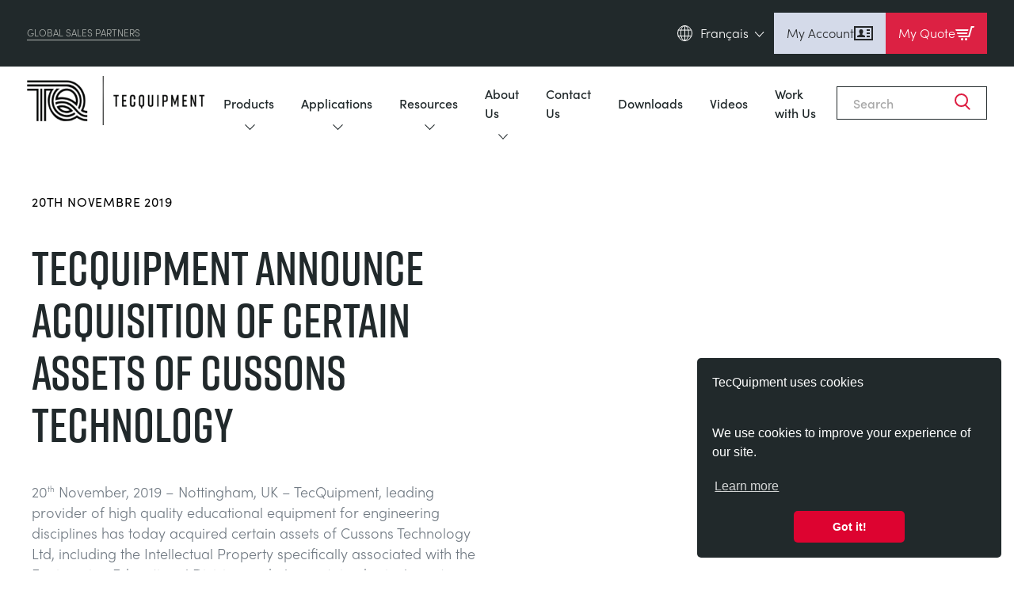

--- FILE ---
content_type: text/html; charset=UTF-8
request_url: https://www.tecquipment.com/fr/news/2019/tecquipment-announce-acquisition-of-certain-assets-of-cussons-technology
body_size: 36729
content:
<!DOCTYPE html>
<html lang="fr">
  <head>
    <meta name="viewport" content="width=device-width, initial-scale=1">
    <meta charset="utf-8" />
        <link rel="home" href="https://www.tecquipment.com/fr/" />

    <link rel="apple-touch-icon" sizes="180x180" href="/apple-touch-icon.png">
    <link rel="icon" type="image/png" sizes="32x32" href="/favicon-32x32.png">
    <link rel="icon" type="image/png" sizes="16x16" href="/favicon-16x16.png">
    <link rel="manifest" href="/site.webmanifest">
    <link rel="mask-icon" href="/safari-pinned-tab.svg" color="#000000">
    <meta name="msapplication-TileColor" content="#da532c">
    <meta name="theme-color" content="#ffffff">

    <!-- SharpSpring -->
    <script type="text/javascript">
      var _ss = _ss || [];
      _ss.push(['_setDomain', 'https://koi-3QNTCZ4KFY.marketingautomation.services/net']);
      _ss.push(['_setAccount', 'KOI-4JNRG9F3GO']);
      _ss.push(['_trackPageView']);
      window._pa = window._pa || {};
      // _pa.orderId = "myOrderId"; // OPTIONAL: attach unique conversion identifier to conversions
      // _pa.revenue = "19.99"; // OPTIONAL: attach dynamic purchase values to conversions
      // _pa.productId = "myProductId"; // OPTIONAL: Include product ID for use with dynamic ads
      (function() {
      var ss = document.createElement('script');
      ss.type = 'text/javascript'; ss.async = true;
      ss.src = ('https:' == document.location.protocol ? 'https://' : 'http://') + 'koi-3QNTCZ4KFY.marketingautomation.services/client/ss.js?ver=2.4.0';
      var scr = document.getElementsByTagName('script')[0];
      scr.parentNode.insertBefore(ss, scr);
      })();
    </script>
    
          <script src="https://use.typekit.net/uoz2fvd.js"></script>
      <script>try{Typekit.load({ async: false });}catch(e){}</script>
      <script src="https://use.fontawesome.com/6583f5f784.js"></script><!-- TODO: is this link broken? -->
      <script src="https://cdnjs.cloudflare.com/ajax/libs/Swiper/4.5.0/js/swiper.min.js"></script>
    
    
        <link rel="stylesheet" href="https://use.typekit.net/vrd7fqt.css">

            
        
        <link rel="stylesheet" type="text/css" href="/dist/css/style.css?id=cb1d585cee458ddce0c8b8a8068226bb">

    <link rel="amphtml" href="https://www.tecquipment.com/fr/news/2019/tecquipment-announce-acquisition-of-certain-assets-of-cussons-technology">
  <title>TecQuipment | TecQuipment Announce Acquisition of Certain Assets of…</title>
<script>dataLayer = [];
(function(w,d,s,l,i){w[l]=w[l]||[];w[l].push({'gtm.start':
new Date().getTime(),event:'gtm.js'});var f=d.getElementsByTagName(s)[0],
j=d.createElement(s),dl=l!='dataLayer'?'&l='+l:'';j.async=true;j.src=
'https://www.googletagmanager.com/gtm.js?id='+i+dl;f.parentNode.insertBefore(j,f);
})(window,document,'script','dataLayer','GTM-5NCH38K');
</script><meta name="generator" content="SEOmatic">
<meta name="description" content="TecQuipment designs &amp; manufactures technical teaching equipment for a variety of disciplines within mechanical, civil, electrical &amp; structural engineering.">
<meta name="referrer" content="no-referrer-when-downgrade">
<meta name="robots" content="all">
<meta content="187246898302987" property="fb:profile_id">
<meta content="fr" property="og:locale">
<meta content="pt" property="og:locale:alternate">
<meta content="ru" property="og:locale:alternate">
<meta content="de" property="og:locale:alternate">
<meta content="es" property="og:locale:alternate">
<meta content="en_GB" property="og:locale:alternate">
<meta content="TecQuipment" property="og:site_name">
<meta content="website" property="og:type">
<meta content="https://www.tecquipment.com/fr/news/2019/tecquipment-announce-acquisition-of-certain-assets-of-cussons-technology" property="og:url">
<meta content="TecQuipment Announce Acquisition of Certain Assets of Cussons…" property="og:title">
<meta content="TecQuipment designs &amp; manufactures technical teaching equipment for a variety of disciplines within mechanical, civil, electrical &amp; structural engineering." property="og:description">
<meta content="https://www.tecquipment.com/fr/assets/img/general/_1200x630_crop_center-center_82_none/home-banner.jpg?mtime=1684143241" property="og:image">
<meta content="1200" property="og:image:width">
<meta content="630" property="og:image:height">
<meta content="Tecquipment Engineering and Teaching Equipment" property="og:image:alt">
<meta name="twitter:card" content="summary_large_image">
<meta name="twitter:site" content="@TecQuipment">
<meta name="twitter:creator" content="@TecQuipment">
<meta name="twitter:title" content="TecQuipment Announce Acquisition of Certain Assets of Cussons…">
<meta name="twitter:description" content="TecQuipment designs &amp; manufactures technical teaching equipment for a variety of disciplines within mechanical, civil, electrical &amp; structural engineering.">
<meta name="twitter:image" content="https://www.tecquipment.com/fr/assets/img/general/_1200x630_crop_center-center_82_none/home-banner.jpg?mtime=1684143241">
<meta name="twitter:image:width" content="1200">
<meta name="twitter:image:height" content="630">
<meta name="twitter:image:alt" content="Tecquipment Engineering and Teaching Equipment">
<meta name="google-site-verification" content="umxvsYtypOyGf54P6djOsT6D4acCbvGMoQGkEHUr2Ms">
<meta name="msvalidate.01" content="E96A3817145D892251A06EC5B1552A8F">
<link href="https://www.tecquipment.com/fr/news/2019/tecquipment-announce-acquisition-of-certain-assets-of-cussons-technology" rel="canonical">
<link href="https://www.tecquipment.com/fr" rel="home">
<link href="https://www.tecquipment.com/pt/news/2019/tecquipment-announce-acquisition-of-certain-assets-of-cussons-technology" rel="alternate" hreflang="pt">
<link href="https://www.tecquipment.com/ru/news/tecquipment-announce-acquisition-of-certain-assets-of-cussons-technology" rel="alternate" hreflang="ru">
<link href="https://www.tecquipment.com/fr/news/2019/tecquipment-announce-acquisition-of-certain-assets-of-cussons-technology" rel="alternate" hreflang="fr">
<link href="https://www.tecquipment.com/de/news/2019/tecquipment-announce-acquisition-of-certain-assets-of-cussons-technology" rel="alternate" hreflang="de">
<link href="https://www.tecquipment.com/es/noticias/2019/tecquipment-announce-acquisition-of-certain-assets-of-cussons-technology" rel="alternate" hreflang="es">
<link href="https://www.tecquipment.com/news/2019/tecquipment-announce-acquisition-of-certain-assets-of-cussons-technology" rel="alternate" hreflang="x-default">
<link href="https://www.tecquipment.com/news/2019/tecquipment-announce-acquisition-of-certain-assets-of-cussons-technology" rel="alternate" hreflang="en-gb">
<link href="//cdn.jsdelivr.net/npm/element-ui/lib/theme-default/index.css" rel="stylesheet">
<link href="//cdn.jsdelivr.net/npm/simplebar@latest/dist/simplebar.css" rel="stylesheet">
<link href="https://cdnjs.cloudflare.com/ajax/libs/Swiper/11.0.5/swiper-bundle.css" rel="stylesheet">
<link href="https://cdn.jsdelivr.net/npm/@splidejs/splide@3.2.2/dist/css/splide.min.css" rel="stylesheet"></head>

  <body class="fr default "><noscript><iframe src="https://www.googletagmanager.com/ns.html?id=GTM-5NCH38K"
height="0" width="0" style="display:none;visibility:hidden"></iframe></noscript>

    <script type="text/javascript">
      window.csrfTokenValue = "BibDOQfawcUJxULnP6baTcx07aDJONPOofID_t0ljAtbVwsCTyeg6TZfinoy6KqBfIA1r22Vln6oPpyZoxWRkci3Wpe0UNlAbz5HNxcK1YU\u003D";
    </script>

    <script>
              window.cartProducts = [];
          </script>
      
    <div id="app">
            
      
<div class="header__fixed-padder"></div>
<div class="" x-data="header()">
  <section class="header">
    <div class="header__inner">
  
      <aside class="header__top-bar">
        <div class="header__top-bar-inner">
                      <div class="header__section-link"><a href="/sales-partners">Global Sales Partners</a></div>
          
          <div class="header__right">
            <aside class="header__language-selector">
              <span class="header__language-current">
                <svg xmlns="http://www.w3.org/2000/svg" class="header__language-icon" width="19" height="20" viewBox="0 0 19 20">
  <g  data-name="Group 1625" transform="translate(0.5 0.5)">
    <ellipse  data-name="Ellipse 26" cx="9" cy="9.5" rx="9" ry="9.5" fill="none" stroke="#fff" stroke-miterlimit="10" stroke-width="1"/>
    <path data-name="Path 855" d="M1185.7,2130.358c0,5.108-2.217,9.25-4.951,9.25s-4.95-4.142-4.95-9.25,2.216-9.25,4.95-9.25S1185.7,2125.249,1185.7,2130.358Z" transform="translate(-1172.001 -2121.108)" fill="none" stroke="#fff" stroke-miterlimit="10" stroke-width="1"/>
    <line data-name="Line 24" x2="16.957" transform="translate(0.271 12.95)" fill="none" stroke="#fff" stroke-miterlimit="10" stroke-width="1"/>
    <line data-name="Line 25" x2="16.957" transform="translate(0.271 5.55)" fill="none" stroke="#fff" stroke-miterlimit="10" stroke-width="1"/>
    <line data-name="Line 26" y2="19" transform="translate(9)" fill="none" stroke="#fff" stroke-miterlimit="10" stroke-width="1"/>
  </g>
</svg>
                                        Français
                      
                <svg xmlns="http://www.w3.org/2000/svg" class="header__language-selector-icon" width="6.892" height="12.37" viewBox="0 0 6.892 12.37">
  <g  data-name="Group 1406" transform="translate(0.707 0.707)">
    <line  data-name="Line 1" x2="5.478" y2="5.478" fill="none" stroke="#fff" stroke-linecap="round" stroke-width="1"/>
    <line  data-name="Line 2" y1="5.478" x2="5.478" transform="translate(0 5.478)" fill="none" stroke="#fff" stroke-linecap="round" stroke-width="1"/>
  </g>
</svg>
              </span>
  
              <nav class="header__language-selector-list">
                                                        <a href="/">English (en)</a>
                                                                            <a href="/es">Espanol (es)</a>
                                                                            <a href="/de">Deutsch (de)</a>
                                                                            <a href="/fr">Français (fr)</a>
                                                                            <a href="/ru">Pусский (ru)</a>
                                                                                                              <a href="/zh">中國人 (zh)</a>
                                                </nav>
            </aside>

            <div class="header__buttons">
              <a href="https://www.tecquipment.com/fr/customer/login" class="header__button">
                My Account

                <svg xmlns="http://www.w3.org/2000/svg" width="24" height="24" fill="none" viewBox="0 0 24 24">
  <path fill="currentColor" d="M22 5v14H2V5h20Zm2-2H0v18h24V3ZM14 16.597V17H4v-.417c-.004-1.112.044-1.747 1.324-2.043 1.403-.324 2.787-.613 2.122-1.841C5.473 9.062 6.883 7 9 7c2.077 0 3.521 1.985 1.556 5.699-.647 1.22.688 1.51 2.121 1.841 1.284.297 1.328.936 1.323 2.057ZM20 7h-4v2h4V7Zm0 4h-4v2h4v-2Zm0 4h-4v2h4v-2Z"/>
</svg>
              </a>
    
              <div x-on:click="basketSideMenuOpen = !basketSideMenuOpen" class="header__button header__button--red" role="button">
                My Quote

                <div id="basketButtonIcon">
                  <svg xmlns="http://www.w3.org/2000/svg" width="24" height="24" viewBox="0 0 24 24">
  <path fill="currentColor" d="m16.53 7-.564 2H.839L0 7h16.53ZM2.517 13h12.319l.564-2H1.678l.839 2ZM8.5 18c-.828 0-1.5.672-1.5 1.5 0 .829.672 1.5 1.5 1.5s1.5-.671 1.5-1.5c0-.828-.672-1.5-1.5-1.5ZM19.805 3l-3.432 12H3.356l.839 2h13.659l3.474-12h1.929L24 3h-4.195ZM13.5 18c-.828 0-1.5.671-1.5 1.5s.672 1.5 1.5 1.5 1.5-.671 1.5-1.5c0-.828-.672-1.5-1.5-1.5Z"/>
</svg>

                  <span x-text="basketCount" x-show="basketCount !== 0"></span>
                </div>
              </div>
            </div>
          </div>
        </div>
      </aside>
  
              <div class="header__nav-outer">
          <div class="header__nav-inner">
            <a href="https://www.tecquipment.com/fr/" class="header__logo">
              <img src="/assets/v2/logo-v2.png" alt="TecQuipment Logo" class="header__logo-img">
            </a>
    
            <div class="header__nav-list-outer">
              <ul class="header__nav-list">
                      
                                                                          <li class="header__nav-parent header__nav-parent--has-child">
                                              <span class="header__nav-parent-link">Products
                          <svg xmlns="http://www.w3.org/2000/svg" width="57" class="header__active-icon" height="24" viewBox="0 0 57 24">
  <path  data-name="Polygon 3" d="M24.635,3.255a6,6,0,0,1,7.73,0l12.06,10.156A6,6,0,0,1,40.56,24H16.44a6,6,0,0,1-3.865-10.589Z" fill="#dd1c40"/>
</svg>
                          <svg xmlns="http://www.w3.org/2000/svg" class="header__expandable-icon" width="12.37" height="6.892" viewBox="0 0 12.37 6.892">
  <g  data-name="Group 1618" transform="translate(-570.315 -104.293)">
    <line  data-name="Line 1" x2="5.478" y2="5.478" transform="translate(581.978 105) rotate(90)" fill="none" stroke="#21292b" stroke-linecap="round" stroke-width="1"/>
    <line  data-name="Line 2" y1="5.478" x2="5.478" transform="translate(576.5 105) rotate(90)" fill="none" stroke="#21292b" stroke-linecap="round" stroke-width="1"/>
  </g>
</svg>
                        </span>
                          
                                            <div class="header__nav-child-wrapper">
                        <div class="header__nav-child-inner">
                          <div class="header__nav-child-link-area">
                            <div class="header__nav-child-link-area-wrap">
                                  
                              <div>
                                <h3 class="header__nav-child-title">
                                                                      Product Ranges
                                                                  </h3>
                                
                                <ul >
                                                                                                            <li>
                                        <a class="header__src-item" href="/fr/aerodynamique">Aérodynamique
                                          <span class="header__active-icon-light">
                                            <svg xmlns="http://www.w3.org/2000/svg" class="" width="6.892" height="12.37" viewBox="0 0 6.892 12.37">
  <g  data-name="Group 1406" transform="translate(0.707 0.707)">
    <line  data-name="Line 1" x2="5.478" y2="5.478" fill="none" stroke="#fff" stroke-linecap="round" stroke-width="1"/>
    <line  data-name="Line 2" y1="5.478" x2="5.478" transform="translate(0 5.478)" fill="none" stroke="#fff" stroke-linecap="round" stroke-width="1"/>
  </g>
</svg>
                                          </span>
                                        </a>
                                      </li>
                                                                                                                                                <li>
                                        <a class="header__src-item" href="/fr/energie-solaire">Énergie Solaire
                                          <span class="header__active-icon-light">
                                            <svg xmlns="http://www.w3.org/2000/svg" class="" width="6.892" height="12.37" viewBox="0 0 6.892 12.37">
  <g  data-name="Group 1406" transform="translate(0.707 0.707)">
    <line  data-name="Line 1" x2="5.478" y2="5.478" fill="none" stroke="#fff" stroke-linecap="round" stroke-width="1"/>
    <line  data-name="Line 2" y1="5.478" x2="5.478" transform="translate(0 5.478)" fill="none" stroke="#fff" stroke-linecap="round" stroke-width="1"/>
  </g>
</svg>
                                          </span>
                                        </a>
                                      </li>
                                                                                                                                                <li>
                                        <a class="header__src-item" href="/fr/technique-de-controle">Technique de Contrôle
                                          <span class="header__active-icon-light">
                                            <svg xmlns="http://www.w3.org/2000/svg" class="" width="6.892" height="12.37" viewBox="0 0 6.892 12.37">
  <g  data-name="Group 1406" transform="translate(0.707 0.707)">
    <line  data-name="Line 1" x2="5.478" y2="5.478" fill="none" stroke="#fff" stroke-linecap="round" stroke-width="1"/>
    <line  data-name="Line 2" y1="5.478" x2="5.478" transform="translate(0 5.478)" fill="none" stroke="#fff" stroke-linecap="round" stroke-width="1"/>
  </g>
</svg>
                                          </span>
                                        </a>
                                      </li>
                                                                                                                                                <li>
                                        <a class="header__src-item" href="/thermodynamics">Optical Extensometry
                                          <span class="header__active-icon-light">
                                            <svg xmlns="http://www.w3.org/2000/svg" class="" width="6.892" height="12.37" viewBox="0 0 6.892 12.37">
  <g  data-name="Group 1406" transform="translate(0.707 0.707)">
    <line  data-name="Line 1" x2="5.478" y2="5.478" fill="none" stroke="#fff" stroke-linecap="round" stroke-width="1"/>
    <line  data-name="Line 2" y1="5.478" x2="5.478" transform="translate(0 5.478)" fill="none" stroke="#fff" stroke-linecap="round" stroke-width="1"/>
  </g>
</svg>
                                          </span>
                                        </a>
                                      </li>
                                                                                                                                                <li>
                                        <a class="header__src-item" href="/fr/systemes-dalimentation-electrique">Systèmes d&#039;alimentation électrique
                                          <span class="header__active-icon-light">
                                            <svg xmlns="http://www.w3.org/2000/svg" class="" width="6.892" height="12.37" viewBox="0 0 6.892 12.37">
  <g  data-name="Group 1406" transform="translate(0.707 0.707)">
    <line  data-name="Line 1" x2="5.478" y2="5.478" fill="none" stroke="#fff" stroke-linecap="round" stroke-width="1"/>
    <line  data-name="Line 2" y1="5.478" x2="5.478" transform="translate(0 5.478)" fill="none" stroke="#fff" stroke-linecap="round" stroke-width="1"/>
  </g>
</svg>
                                          </span>
                                        </a>
                                      </li>
                                                                                                                                                <li>
                                        <a class="header__src-item" href="/fr/science-de-lingenieur">Science de l&#039;ingénieur
                                          <span class="header__active-icon-light">
                                            <svg xmlns="http://www.w3.org/2000/svg" class="" width="6.892" height="12.37" viewBox="0 0 6.892 12.37">
  <g  data-name="Group 1406" transform="translate(0.707 0.707)">
    <line  data-name="Line 1" x2="5.478" y2="5.478" fill="none" stroke="#fff" stroke-linecap="round" stroke-width="1"/>
    <line  data-name="Line 2" y1="5.478" x2="5.478" transform="translate(0 5.478)" fill="none" stroke="#fff" stroke-linecap="round" stroke-width="1"/>
  </g>
</svg>
                                          </span>
                                        </a>
                                      </li>
                                                                                                                                                <li>
                                        <a class="header__src-item" href="/fr/moteurs">moteurs
                                          <span class="header__active-icon-light">
                                            <svg xmlns="http://www.w3.org/2000/svg" class="" width="6.892" height="12.37" viewBox="0 0 6.892 12.37">
  <g  data-name="Group 1406" transform="translate(0.707 0.707)">
    <line  data-name="Line 1" x2="5.478" y2="5.478" fill="none" stroke="#fff" stroke-linecap="round" stroke-width="1"/>
    <line  data-name="Line 2" y1="5.478" x2="5.478" transform="translate(0 5.478)" fill="none" stroke="#fff" stroke-linecap="round" stroke-width="1"/>
  </g>
</svg>
                                          </span>
                                        </a>
                                      </li>
                                                                                                                                                <li>
                                        <a class="header__src-item" href="/fr/controle-environnemental">Contrôle Environnemental
                                          <span class="header__active-icon-light">
                                            <svg xmlns="http://www.w3.org/2000/svg" class="" width="6.892" height="12.37" viewBox="0 0 6.892 12.37">
  <g  data-name="Group 1406" transform="translate(0.707 0.707)">
    <line  data-name="Line 1" x2="5.478" y2="5.478" fill="none" stroke="#fff" stroke-linecap="round" stroke-width="1"/>
    <line  data-name="Line 2" y1="5.478" x2="5.478" transform="translate(0 5.478)" fill="none" stroke="#fff" stroke-linecap="round" stroke-width="1"/>
  </g>
</svg>
                                          </span>
                                        </a>
                                      </li>
                                                                                                                                                <li>
                                        <a class="header__src-item" href="/fr/mecanique-des-fluides">Mécanique des fluides
                                          <span class="header__active-icon-light">
                                            <svg xmlns="http://www.w3.org/2000/svg" class="" width="6.892" height="12.37" viewBox="0 0 6.892 12.37">
  <g  data-name="Group 1406" transform="translate(0.707 0.707)">
    <line  data-name="Line 1" x2="5.478" y2="5.478" fill="none" stroke="#fff" stroke-linecap="round" stroke-width="1"/>
    <line  data-name="Line 2" y1="5.478" x2="5.478" transform="translate(0 5.478)" fill="none" stroke="#fff" stroke-linecap="round" stroke-width="1"/>
  </g>
</svg>
                                          </span>
                                        </a>
                                      </li>
                                                                                                                                                <li>
                                        <a class="header__src-item" href="/fr/essais-de-materiaux-et-proprietes">Essais De Matériaux Et Propriétés
                                          <span class="header__active-icon-light">
                                            <svg xmlns="http://www.w3.org/2000/svg" class="" width="6.892" height="12.37" viewBox="0 0 6.892 12.37">
  <g  data-name="Group 1406" transform="translate(0.707 0.707)">
    <line  data-name="Line 1" x2="5.478" y2="5.478" fill="none" stroke="#fff" stroke-linecap="round" stroke-width="1"/>
    <line  data-name="Line 2" y1="5.478" x2="5.478" transform="translate(0 5.478)" fill="none" stroke="#fff" stroke-linecap="round" stroke-width="1"/>
  </g>
</svg>
                                          </span>
                                        </a>
                                      </li>
                                                                                                                                                <li>
                                        <a class="header__src-item" href="/fr/des-structures">Des Structures
                                          <span class="header__active-icon-light">
                                            <svg xmlns="http://www.w3.org/2000/svg" class="" width="6.892" height="12.37" viewBox="0 0 6.892 12.37">
  <g  data-name="Group 1406" transform="translate(0.707 0.707)">
    <line  data-name="Line 1" x2="5.478" y2="5.478" fill="none" stroke="#fff" stroke-linecap="round" stroke-width="1"/>
    <line  data-name="Line 2" y1="5.478" x2="5.478" transform="translate(0 5.478)" fill="none" stroke="#fff" stroke-linecap="round" stroke-width="1"/>
  </g>
</svg>
                                          </span>
                                        </a>
                                      </li>
                                                                                                                                                <li>
                                        <a class="header__src-item" href="/fr/controle-de-processus">contrôle de processus
                                          <span class="header__active-icon-light">
                                            <svg xmlns="http://www.w3.org/2000/svg" class="" width="6.892" height="12.37" viewBox="0 0 6.892 12.37">
  <g  data-name="Group 1406" transform="translate(0.707 0.707)">
    <line  data-name="Line 1" x2="5.478" y2="5.478" fill="none" stroke="#fff" stroke-linecap="round" stroke-width="1"/>
    <line  data-name="Line 2" y1="5.478" x2="5.478" transform="translate(0 5.478)" fill="none" stroke="#fff" stroke-linecap="round" stroke-width="1"/>
  </g>
</svg>
                                          </span>
                                        </a>
                                      </li>
                                                                                                                                                <li>
                                        <a class="header__src-item" href="/fr/fondamentaux-statiques">Fondamentaux Statiques
                                          <span class="header__active-icon-light">
                                            <svg xmlns="http://www.w3.org/2000/svg" class="" width="6.892" height="12.37" viewBox="0 0 6.892 12.37">
  <g  data-name="Group 1406" transform="translate(0.707 0.707)">
    <line  data-name="Line 1" x2="5.478" y2="5.478" fill="none" stroke="#fff" stroke-linecap="round" stroke-width="1"/>
    <line  data-name="Line 2" y1="5.478" x2="5.478" transform="translate(0 5.478)" fill="none" stroke="#fff" stroke-linecap="round" stroke-width="1"/>
  </g>
</svg>
                                          </span>
                                        </a>
                                      </li>
                                                                                                                                                <li>
                                        <a class="header__src-item" href="/fr/theorie-des-machines">Théorie des Machines
                                          <span class="header__active-icon-light">
                                            <svg xmlns="http://www.w3.org/2000/svg" class="" width="6.892" height="12.37" viewBox="0 0 6.892 12.37">
  <g  data-name="Group 1406" transform="translate(0.707 0.707)">
    <line  data-name="Line 1" x2="5.478" y2="5.478" fill="none" stroke="#fff" stroke-linecap="round" stroke-width="1"/>
    <line  data-name="Line 2" y1="5.478" x2="5.478" transform="translate(0 5.478)" fill="none" stroke="#fff" stroke-linecap="round" stroke-width="1"/>
  </g>
</svg>
                                          </span>
                                        </a>
                                      </li>
                                                                                                                                                <li>
                                        <a class="header__src-item" href="/fr/thermodynamique">Thermodynamique
                                          <span class="header__active-icon-light">
                                            <svg xmlns="http://www.w3.org/2000/svg" class="" width="6.892" height="12.37" viewBox="0 0 6.892 12.37">
  <g  data-name="Group 1406" transform="translate(0.707 0.707)">
    <line  data-name="Line 1" x2="5.478" y2="5.478" fill="none" stroke="#fff" stroke-linecap="round" stroke-width="1"/>
    <line  data-name="Line 2" y1="5.478" x2="5.478" transform="translate(0 5.478)" fill="none" stroke="#fff" stroke-linecap="round" stroke-width="1"/>
  </g>
</svg>
                                          </span>
                                        </a>
                                      </li>
                                                                                                                                                                            </ul>
                              </div>
    
                                                                                                                                                                                                                                                                                                                                                                                                                                                                                                                                                                                                                                                                                                                                                                                                                                                                                                                                                                                                                                                                                                                                  <div class="header__nested-nav-block">
                                    <h3 class="header__nav-child-title">Supporting Products</h3>
                                                                        <ul>
                                                                            <li>
                                        <a class="header__src-item" href="/vdas">VDAS
                                          <span class="header__active-icon-light">
                                            <svg xmlns="http://www.w3.org/2000/svg" class="" width="6.892" height="12.37" viewBox="0 0 6.892 12.37">
  <g  data-name="Group 1406" transform="translate(0.707 0.707)">
    <line  data-name="Line 1" x2="5.478" y2="5.478" fill="none" stroke="#fff" stroke-linecap="round" stroke-width="1"/>
    <line  data-name="Line 2" y1="5.478" x2="5.478" transform="translate(0 5.478)" fill="none" stroke="#fff" stroke-linecap="round" stroke-width="1"/>
  </g>
</svg>
                                          </span>
                                        </a>
                                      </li>
                                                                            <li>
                                        <a class="header__src-item" href="/smart-worksheets">Smart Worksheets
                                          <span class="header__active-icon-light">
                                            <svg xmlns="http://www.w3.org/2000/svg" class="" width="6.892" height="12.37" viewBox="0 0 6.892 12.37">
  <g  data-name="Group 1406" transform="translate(0.707 0.707)">
    <line  data-name="Line 1" x2="5.478" y2="5.478" fill="none" stroke="#fff" stroke-linecap="round" stroke-width="1"/>
    <line  data-name="Line 2" y1="5.478" x2="5.478" transform="translate(0 5.478)" fill="none" stroke="#fff" stroke-linecap="round" stroke-width="1"/>
  </g>
</svg>
                                          </span>
                                        </a>
                                      </li>
                                                                            <li>
                                        <a class="header__src-item" href="/supporting-products">General Purposes Ancilaries
                                          <span class="header__active-icon-light">
                                            <svg xmlns="http://www.w3.org/2000/svg" class="" width="6.892" height="12.37" viewBox="0 0 6.892 12.37">
  <g  data-name="Group 1406" transform="translate(0.707 0.707)">
    <line  data-name="Line 1" x2="5.478" y2="5.478" fill="none" stroke="#fff" stroke-linecap="round" stroke-width="1"/>
    <line  data-name="Line 2" y1="5.478" x2="5.478" transform="translate(0 5.478)" fill="none" stroke="#fff" stroke-linecap="round" stroke-width="1"/>
  </g>
</svg>
                                          </span>
                                        </a>
                                      </li>
                                                                          </ul>
                                  </div>
                                                                                          </div>
                          </div>
    
                                                    <div class="header__nav-child-detail-area">
                            <h3 class="header__nav-child-title">Global Sales Partners</h3>
    
                                                                                        <div class="cms">
                                                                  <h4>Select country/region to display contact and company details for your local TecQuipment representative.</h4>
                                                                                              </div>
                                                                                                                            <a class="btn-v2" href="https://www.tecquipment.com/sales-partners">Find Out More</a>
                                  
                                                              
                          </div>    
                        </div>                      </div>    
                    </li>                                                                                            <li class="header__nav-parent header__nav-parent--has-child">
                                              <span class="header__nav-parent-link">Applications
                          <svg xmlns="http://www.w3.org/2000/svg" width="57" class="header__active-icon" height="24" viewBox="0 0 57 24">
  <path  data-name="Polygon 3" d="M24.635,3.255a6,6,0,0,1,7.73,0l12.06,10.156A6,6,0,0,1,40.56,24H16.44a6,6,0,0,1-3.865-10.589Z" fill="#dd1c40"/>
</svg>
                          <svg xmlns="http://www.w3.org/2000/svg" class="header__expandable-icon" width="12.37" height="6.892" viewBox="0 0 12.37 6.892">
  <g  data-name="Group 1618" transform="translate(-570.315 -104.293)">
    <line  data-name="Line 1" x2="5.478" y2="5.478" transform="translate(581.978 105) rotate(90)" fill="none" stroke="#21292b" stroke-linecap="round" stroke-width="1"/>
    <line  data-name="Line 2" y1="5.478" x2="5.478" transform="translate(576.5 105) rotate(90)" fill="none" stroke="#21292b" stroke-linecap="round" stroke-width="1"/>
  </g>
</svg>
                        </span>
                          
                                            <div class="header__nav-child-wrapper">
                        <div class="header__nav-child-inner">
                          <div class="header__nav-child-link-area">
                            <div class="header__nav-child-link-area-wrap">
                                  
                              <div>
                                <h3 class="header__nav-child-title">
                                                                      Applications
                                                                  </h3>
                                
                                <ul >
                                                                                                            <li>
                                        <a class="header__src-item" href="/aerospace">Aerospace
                                          <span class="header__active-icon-light">
                                            <svg xmlns="http://www.w3.org/2000/svg" class="" width="6.892" height="12.37" viewBox="0 0 6.892 12.37">
  <g  data-name="Group 1406" transform="translate(0.707 0.707)">
    <line  data-name="Line 1" x2="5.478" y2="5.478" fill="none" stroke="#fff" stroke-linecap="round" stroke-width="1"/>
    <line  data-name="Line 2" y1="5.478" x2="5.478" transform="translate(0 5.478)" fill="none" stroke="#fff" stroke-linecap="round" stroke-width="1"/>
  </g>
</svg>
                                          </span>
                                        </a>
                                      </li>
                                                                                                                                                <li>
                                        <a class="header__src-item" href="/agriculture">Agriculture
                                          <span class="header__active-icon-light">
                                            <svg xmlns="http://www.w3.org/2000/svg" class="" width="6.892" height="12.37" viewBox="0 0 6.892 12.37">
  <g  data-name="Group 1406" transform="translate(0.707 0.707)">
    <line  data-name="Line 1" x2="5.478" y2="5.478" fill="none" stroke="#fff" stroke-linecap="round" stroke-width="1"/>
    <line  data-name="Line 2" y1="5.478" x2="5.478" transform="translate(0 5.478)" fill="none" stroke="#fff" stroke-linecap="round" stroke-width="1"/>
  </g>
</svg>
                                          </span>
                                        </a>
                                      </li>
                                                                                                                                                <li>
                                        <a class="header__src-item" href="/automotive">Automotive
                                          <span class="header__active-icon-light">
                                            <svg xmlns="http://www.w3.org/2000/svg" class="" width="6.892" height="12.37" viewBox="0 0 6.892 12.37">
  <g  data-name="Group 1406" transform="translate(0.707 0.707)">
    <line  data-name="Line 1" x2="5.478" y2="5.478" fill="none" stroke="#fff" stroke-linecap="round" stroke-width="1"/>
    <line  data-name="Line 2" y1="5.478" x2="5.478" transform="translate(0 5.478)" fill="none" stroke="#fff" stroke-linecap="round" stroke-width="1"/>
  </g>
</svg>
                                          </span>
                                        </a>
                                      </li>
                                                                                                                                                <li>
                                        <a class="header__src-item" href="/industry/chemical-and-pharmaceutical">Chemical And Pharmaceutical
                                          <span class="header__active-icon-light">
                                            <svg xmlns="http://www.w3.org/2000/svg" class="" width="6.892" height="12.37" viewBox="0 0 6.892 12.37">
  <g  data-name="Group 1406" transform="translate(0.707 0.707)">
    <line  data-name="Line 1" x2="5.478" y2="5.478" fill="none" stroke="#fff" stroke-linecap="round" stroke-width="1"/>
    <line  data-name="Line 2" y1="5.478" x2="5.478" transform="translate(0 5.478)" fill="none" stroke="#fff" stroke-linecap="round" stroke-width="1"/>
  </g>
</svg>
                                          </span>
                                        </a>
                                      </li>
                                                                                                                                                <li>
                                        <a class="header__src-item" href="/civil">Civil
                                          <span class="header__active-icon-light">
                                            <svg xmlns="http://www.w3.org/2000/svg" class="" width="6.892" height="12.37" viewBox="0 0 6.892 12.37">
  <g  data-name="Group 1406" transform="translate(0.707 0.707)">
    <line  data-name="Line 1" x2="5.478" y2="5.478" fill="none" stroke="#fff" stroke-linecap="round" stroke-width="1"/>
    <line  data-name="Line 2" y1="5.478" x2="5.478" transform="translate(0 5.478)" fill="none" stroke="#fff" stroke-linecap="round" stroke-width="1"/>
  </g>
</svg>
                                          </span>
                                        </a>
                                      </li>
                                                                                                                                                <li>
                                        <a class="header__src-item" href="/construction">Construction
                                          <span class="header__active-icon-light">
                                            <svg xmlns="http://www.w3.org/2000/svg" class="" width="6.892" height="12.37" viewBox="0 0 6.892 12.37">
  <g  data-name="Group 1406" transform="translate(0.707 0.707)">
    <line  data-name="Line 1" x2="5.478" y2="5.478" fill="none" stroke="#fff" stroke-linecap="round" stroke-width="1"/>
    <line  data-name="Line 2" y1="5.478" x2="5.478" transform="translate(0 5.478)" fill="none" stroke="#fff" stroke-linecap="round" stroke-width="1"/>
  </g>
</svg>
                                          </span>
                                        </a>
                                      </li>
                                                                                                                                                <li>
                                        <a class="header__src-item" href="/defence">Defence
                                          <span class="header__active-icon-light">
                                            <svg xmlns="http://www.w3.org/2000/svg" class="" width="6.892" height="12.37" viewBox="0 0 6.892 12.37">
  <g  data-name="Group 1406" transform="translate(0.707 0.707)">
    <line  data-name="Line 1" x2="5.478" y2="5.478" fill="none" stroke="#fff" stroke-linecap="round" stroke-width="1"/>
    <line  data-name="Line 2" y1="5.478" x2="5.478" transform="translate(0 5.478)" fill="none" stroke="#fff" stroke-linecap="round" stroke-width="1"/>
  </g>
</svg>
                                          </span>
                                        </a>
                                      </li>
                                                                                                                                                <li>
                                        <a class="header__src-item" href="/industry/food-and-drink">Food And Drink
                                          <span class="header__active-icon-light">
                                            <svg xmlns="http://www.w3.org/2000/svg" class="" width="6.892" height="12.37" viewBox="0 0 6.892 12.37">
  <g  data-name="Group 1406" transform="translate(0.707 0.707)">
    <line  data-name="Line 1" x2="5.478" y2="5.478" fill="none" stroke="#fff" stroke-linecap="round" stroke-width="1"/>
    <line  data-name="Line 2" y1="5.478" x2="5.478" transform="translate(0 5.478)" fill="none" stroke="#fff" stroke-linecap="round" stroke-width="1"/>
  </g>
</svg>
                                          </span>
                                        </a>
                                      </li>
                                                                                                                                                <li>
                                        <a class="header__src-item" href="/marine">Marine
                                          <span class="header__active-icon-light">
                                            <svg xmlns="http://www.w3.org/2000/svg" class="" width="6.892" height="12.37" viewBox="0 0 6.892 12.37">
  <g  data-name="Group 1406" transform="translate(0.707 0.707)">
    <line  data-name="Line 1" x2="5.478" y2="5.478" fill="none" stroke="#fff" stroke-linecap="round" stroke-width="1"/>
    <line  data-name="Line 2" y1="5.478" x2="5.478" transform="translate(0 5.478)" fill="none" stroke="#fff" stroke-linecap="round" stroke-width="1"/>
  </g>
</svg>
                                          </span>
                                        </a>
                                      </li>
                                                                                                                                                <li>
                                        <a class="header__src-item" href="/metals">Metals
                                          <span class="header__active-icon-light">
                                            <svg xmlns="http://www.w3.org/2000/svg" class="" width="6.892" height="12.37" viewBox="0 0 6.892 12.37">
  <g  data-name="Group 1406" transform="translate(0.707 0.707)">
    <line  data-name="Line 1" x2="5.478" y2="5.478" fill="none" stroke="#fff" stroke-linecap="round" stroke-width="1"/>
    <line  data-name="Line 2" y1="5.478" x2="5.478" transform="translate(0 5.478)" fill="none" stroke="#fff" stroke-linecap="round" stroke-width="1"/>
  </g>
</svg>
                                          </span>
                                        </a>
                                      </li>
                                                                                                                                                <li>
                                        <a class="header__src-item" href="/industry/mining">Mining
                                          <span class="header__active-icon-light">
                                            <svg xmlns="http://www.w3.org/2000/svg" class="" width="6.892" height="12.37" viewBox="0 0 6.892 12.37">
  <g  data-name="Group 1406" transform="translate(0.707 0.707)">
    <line  data-name="Line 1" x2="5.478" y2="5.478" fill="none" stroke="#fff" stroke-linecap="round" stroke-width="1"/>
    <line  data-name="Line 2" y1="5.478" x2="5.478" transform="translate(0 5.478)" fill="none" stroke="#fff" stroke-linecap="round" stroke-width="1"/>
  </g>
</svg>
                                          </span>
                                        </a>
                                      </li>
                                                                                                                                                <li>
                                        <a class="header__src-item" href="/industry/oil-and-gas">Oil And Gas
                                          <span class="header__active-icon-light">
                                            <svg xmlns="http://www.w3.org/2000/svg" class="" width="6.892" height="12.37" viewBox="0 0 6.892 12.37">
  <g  data-name="Group 1406" transform="translate(0.707 0.707)">
    <line  data-name="Line 1" x2="5.478" y2="5.478" fill="none" stroke="#fff" stroke-linecap="round" stroke-width="1"/>
    <line  data-name="Line 2" y1="5.478" x2="5.478" transform="translate(0 5.478)" fill="none" stroke="#fff" stroke-linecap="round" stroke-width="1"/>
  </g>
</svg>
                                          </span>
                                        </a>
                                      </li>
                                                                                                                                                <li>
                                        <a class="header__src-item" href="/industry/power">Power
                                          <span class="header__active-icon-light">
                                            <svg xmlns="http://www.w3.org/2000/svg" class="" width="6.892" height="12.37" viewBox="0 0 6.892 12.37">
  <g  data-name="Group 1406" transform="translate(0.707 0.707)">
    <line  data-name="Line 1" x2="5.478" y2="5.478" fill="none" stroke="#fff" stroke-linecap="round" stroke-width="1"/>
    <line  data-name="Line 2" y1="5.478" x2="5.478" transform="translate(0 5.478)" fill="none" stroke="#fff" stroke-linecap="round" stroke-width="1"/>
  </g>
</svg>
                                          </span>
                                        </a>
                                      </li>
                                                                                                                                                <li>
                                        <a class="header__src-item" href="/rail">Rail
                                          <span class="header__active-icon-light">
                                            <svg xmlns="http://www.w3.org/2000/svg" class="" width="6.892" height="12.37" viewBox="0 0 6.892 12.37">
  <g  data-name="Group 1406" transform="translate(0.707 0.707)">
    <line  data-name="Line 1" x2="5.478" y2="5.478" fill="none" stroke="#fff" stroke-linecap="round" stroke-width="1"/>
    <line  data-name="Line 2" y1="5.478" x2="5.478" transform="translate(0 5.478)" fill="none" stroke="#fff" stroke-linecap="round" stroke-width="1"/>
  </g>
</svg>
                                          </span>
                                        </a>
                                      </li>
                                                                                                                                                <li>
                                        <a class="header__src-item" href="/industry/renewable-energy">Renewable Energy
                                          <span class="header__active-icon-light">
                                            <svg xmlns="http://www.w3.org/2000/svg" class="" width="6.892" height="12.37" viewBox="0 0 6.892 12.37">
  <g  data-name="Group 1406" transform="translate(0.707 0.707)">
    <line  data-name="Line 1" x2="5.478" y2="5.478" fill="none" stroke="#fff" stroke-linecap="round" stroke-width="1"/>
    <line  data-name="Line 2" y1="5.478" x2="5.478" transform="translate(0 5.478)" fill="none" stroke="#fff" stroke-linecap="round" stroke-width="1"/>
  </g>
</svg>
                                          </span>
                                        </a>
                                      </li>
                                                                                                                                                <li>
                                        <a class="header__src-item" href="/industry/utilities">Utilities
                                          <span class="header__active-icon-light">
                                            <svg xmlns="http://www.w3.org/2000/svg" class="" width="6.892" height="12.37" viewBox="0 0 6.892 12.37">
  <g  data-name="Group 1406" transform="translate(0.707 0.707)">
    <line  data-name="Line 1" x2="5.478" y2="5.478" fill="none" stroke="#fff" stroke-linecap="round" stroke-width="1"/>
    <line  data-name="Line 2" y1="5.478" x2="5.478" transform="translate(0 5.478)" fill="none" stroke="#fff" stroke-linecap="round" stroke-width="1"/>
  </g>
</svg>
                                          </span>
                                        </a>
                                      </li>
                                                                                                      </ul>
                              </div>
    
                                                                                                                                                                                                                                                                                                                                                                                                                                                                                                                                                                                                                                                                                                                                                                                                                                                                                                                                                                                                                                                                                                                        </div>
                          </div>
    
                                                    <div class="header__nav-child-detail-area">
                            <h3 class="header__nav-child-title">Case Studies</h3>
    
                                                                                        <div class="cms">
                                                                  <h4>Find out how TecQuipment provide educational tools for industries.</h4>
                                                                                              </div>
                                                                                                                            <a class="btn-v2" href="/case-studies">Find Out More</a>
                                  
                                                              
                          </div>    
                        </div>                      </div>    
                    </li>                                                                                            <li class="header__nav-parent header__nav-parent--has-child">
                                              <span class="header__nav-parent-link">Resources
                          <svg xmlns="http://www.w3.org/2000/svg" width="57" class="header__active-icon" height="24" viewBox="0 0 57 24">
  <path  data-name="Polygon 3" d="M24.635,3.255a6,6,0,0,1,7.73,0l12.06,10.156A6,6,0,0,1,40.56,24H16.44a6,6,0,0,1-3.865-10.589Z" fill="#dd1c40"/>
</svg>
                          <svg xmlns="http://www.w3.org/2000/svg" class="header__expandable-icon" width="12.37" height="6.892" viewBox="0 0 12.37 6.892">
  <g  data-name="Group 1618" transform="translate(-570.315 -104.293)">
    <line  data-name="Line 1" x2="5.478" y2="5.478" transform="translate(581.978 105) rotate(90)" fill="none" stroke="#21292b" stroke-linecap="round" stroke-width="1"/>
    <line  data-name="Line 2" y1="5.478" x2="5.478" transform="translate(576.5 105) rotate(90)" fill="none" stroke="#21292b" stroke-linecap="round" stroke-width="1"/>
  </g>
</svg>
                        </span>
                          
                                            <div class="header__nav-child-wrapper">
                        <div class="header__nav-child-inner">
                          <div class="header__nav-child-link-area">
                            <div class="header__nav-child-link-area-wrap">
                                  
                              <div>
                                <h3 class="header__nav-child-title">
                                                                      &nbsp;
                                                                  </h3>
                                
                                <ul >
                                                                                                            <li>
                                        <a class="header__src-item" href="/downloads">Downloads
                                          <span class="header__active-icon-light">
                                            <svg xmlns="http://www.w3.org/2000/svg" class="" width="6.892" height="12.37" viewBox="0 0 6.892 12.37">
  <g  data-name="Group 1406" transform="translate(0.707 0.707)">
    <line  data-name="Line 1" x2="5.478" y2="5.478" fill="none" stroke="#fff" stroke-linecap="round" stroke-width="1"/>
    <line  data-name="Line 2" y1="5.478" x2="5.478" transform="translate(0 5.478)" fill="none" stroke="#fff" stroke-linecap="round" stroke-width="1"/>
  </g>
</svg>
                                          </span>
                                        </a>
                                      </li>
                                                                                                                                                <li>
                                        <a class="header__src-item" href="/case-studies">Case Studies
                                          <span class="header__active-icon-light">
                                            <svg xmlns="http://www.w3.org/2000/svg" class="" width="6.892" height="12.37" viewBox="0 0 6.892 12.37">
  <g  data-name="Group 1406" transform="translate(0.707 0.707)">
    <line  data-name="Line 1" x2="5.478" y2="5.478" fill="none" stroke="#fff" stroke-linecap="round" stroke-width="1"/>
    <line  data-name="Line 2" y1="5.478" x2="5.478" transform="translate(0 5.478)" fill="none" stroke="#fff" stroke-linecap="round" stroke-width="1"/>
  </g>
</svg>
                                          </span>
                                        </a>
                                      </li>
                                                                                                                                                <li>
                                        <a class="header__src-item" href="/knowledge">Blog
                                          <span class="header__active-icon-light">
                                            <svg xmlns="http://www.w3.org/2000/svg" class="" width="6.892" height="12.37" viewBox="0 0 6.892 12.37">
  <g  data-name="Group 1406" transform="translate(0.707 0.707)">
    <line  data-name="Line 1" x2="5.478" y2="5.478" fill="none" stroke="#fff" stroke-linecap="round" stroke-width="1"/>
    <line  data-name="Line 2" y1="5.478" x2="5.478" transform="translate(0 5.478)" fill="none" stroke="#fff" stroke-linecap="round" stroke-width="1"/>
  </g>
</svg>
                                          </span>
                                        </a>
                                      </li>
                                                                                                                                                <li>
                                        <a class="header__src-item" href="/news">News
                                          <span class="header__active-icon-light">
                                            <svg xmlns="http://www.w3.org/2000/svg" class="" width="6.892" height="12.37" viewBox="0 0 6.892 12.37">
  <g  data-name="Group 1406" transform="translate(0.707 0.707)">
    <line  data-name="Line 1" x2="5.478" y2="5.478" fill="none" stroke="#fff" stroke-linecap="round" stroke-width="1"/>
    <line  data-name="Line 2" y1="5.478" x2="5.478" transform="translate(0 5.478)" fill="none" stroke="#fff" stroke-linecap="round" stroke-width="1"/>
  </g>
</svg>
                                          </span>
                                        </a>
                                      </li>
                                                                                                                                                <li>
                                        <a class="header__src-item" href="/videos">Videos
                                          <span class="header__active-icon-light">
                                            <svg xmlns="http://www.w3.org/2000/svg" class="" width="6.892" height="12.37" viewBox="0 0 6.892 12.37">
  <g  data-name="Group 1406" transform="translate(0.707 0.707)">
    <line  data-name="Line 1" x2="5.478" y2="5.478" fill="none" stroke="#fff" stroke-linecap="round" stroke-width="1"/>
    <line  data-name="Line 2" y1="5.478" x2="5.478" transform="translate(0 5.478)" fill="none" stroke="#fff" stroke-linecap="round" stroke-width="1"/>
  </g>
</svg>
                                          </span>
                                        </a>
                                      </li>
                                                                                                                                                <li>
                                        <a class="header__src-item" href="/knowledge">Blog
                                          <span class="header__active-icon-light">
                                            <svg xmlns="http://www.w3.org/2000/svg" class="" width="6.892" height="12.37" viewBox="0 0 6.892 12.37">
  <g  data-name="Group 1406" transform="translate(0.707 0.707)">
    <line  data-name="Line 1" x2="5.478" y2="5.478" fill="none" stroke="#fff" stroke-linecap="round" stroke-width="1"/>
    <line  data-name="Line 2" y1="5.478" x2="5.478" transform="translate(0 5.478)" fill="none" stroke="#fff" stroke-linecap="round" stroke-width="1"/>
  </g>
</svg>
                                          </span>
                                        </a>
                                      </li>
                                                                                                                                                <li>
                                        <a class="header__src-item" href="https://www.tecquipment.com/student-resource-area">Student Resource Area
                                          <span class="header__active-icon-light">
                                            <svg xmlns="http://www.w3.org/2000/svg" class="" width="6.892" height="12.37" viewBox="0 0 6.892 12.37">
  <g  data-name="Group 1406" transform="translate(0.707 0.707)">
    <line  data-name="Line 1" x2="5.478" y2="5.478" fill="none" stroke="#fff" stroke-linecap="round" stroke-width="1"/>
    <line  data-name="Line 2" y1="5.478" x2="5.478" transform="translate(0 5.478)" fill="none" stroke="#fff" stroke-linecap="round" stroke-width="1"/>
  </g>
</svg>
                                          </span>
                                        </a>
                                      </li>
                                                                                                                                                <li>
                                        <a class="header__src-item" href="/events">Events
                                          <span class="header__active-icon-light">
                                            <svg xmlns="http://www.w3.org/2000/svg" class="" width="6.892" height="12.37" viewBox="0 0 6.892 12.37">
  <g  data-name="Group 1406" transform="translate(0.707 0.707)">
    <line  data-name="Line 1" x2="5.478" y2="5.478" fill="none" stroke="#fff" stroke-linecap="round" stroke-width="1"/>
    <line  data-name="Line 2" y1="5.478" x2="5.478" transform="translate(0 5.478)" fill="none" stroke="#fff" stroke-linecap="round" stroke-width="1"/>
  </g>
</svg>
                                          </span>
                                        </a>
                                      </li>
                                                                                                      </ul>
                              </div>
    
                                                                                                                                                                                                                                                                                                                                                                                                                                                                                                                                                                                                        </div>
                          </div>
    
                                                    <div class="header__nav-child-detail-area">
                            <h3 class="header__nav-child-title">&nbsp;</h3>
    
                                                                                        <div class="cms">
                                                                                              </div>
                                                                
                                                              
                          </div>    
                        </div>                      </div>    
                    </li>                                                                                            <li class="header__nav-parent header__nav-parent--has-child">
                                              <a class="header__nav-parent-link" href="/about-us">About Us
                          <svg xmlns="http://www.w3.org/2000/svg" width="57" class="header__active-icon" height="24" viewBox="0 0 57 24">
  <path  data-name="Polygon 3" d="M24.635,3.255a6,6,0,0,1,7.73,0l12.06,10.156A6,6,0,0,1,40.56,24H16.44a6,6,0,0,1-3.865-10.589Z" fill="#dd1c40"/>
</svg>
                          <svg xmlns="http://www.w3.org/2000/svg" class="header__expandable-icon" width="12.37" height="6.892" viewBox="0 0 12.37 6.892">
  <g  data-name="Group 1618" transform="translate(-570.315 -104.293)">
    <line  data-name="Line 1" x2="5.478" y2="5.478" transform="translate(581.978 105) rotate(90)" fill="none" stroke="#21292b" stroke-linecap="round" stroke-width="1"/>
    <line  data-name="Line 2" y1="5.478" x2="5.478" transform="translate(576.5 105) rotate(90)" fill="none" stroke="#21292b" stroke-linecap="round" stroke-width="1"/>
  </g>
</svg>
                        </a>
                          
                                            <div class="header__nav-child-wrapper">
                        <div class="header__nav-child-inner">
                          <div class="header__nav-child-link-area">
                            <div class="header__nav-child-link-area-wrap">
                                  
                              <div>
                                <h3 class="header__nav-child-title">
                                                                      &nbsp;
                                                                  </h3>
                                
                                <ul >
                                                                                                            <li>
                                        <a class="header__src-item" href="/about-us">About Us
                                          <span class="header__active-icon-light">
                                            <svg xmlns="http://www.w3.org/2000/svg" class="" width="6.892" height="12.37" viewBox="0 0 6.892 12.37">
  <g  data-name="Group 1406" transform="translate(0.707 0.707)">
    <line  data-name="Line 1" x2="5.478" y2="5.478" fill="none" stroke="#fff" stroke-linecap="round" stroke-width="1"/>
    <line  data-name="Line 2" y1="5.478" x2="5.478" transform="translate(0 5.478)" fill="none" stroke="#fff" stroke-linecap="round" stroke-width="1"/>
  </g>
</svg>
                                          </span>
                                        </a>
                                      </li>
                                                                                                                                                <li>
                                        <a class="header__src-item" href="/Diversity+and+Inclusion">Diversity and Inclusion
                                          <span class="header__active-icon-light">
                                            <svg xmlns="http://www.w3.org/2000/svg" class="" width="6.892" height="12.37" viewBox="0 0 6.892 12.37">
  <g  data-name="Group 1406" transform="translate(0.707 0.707)">
    <line  data-name="Line 1" x2="5.478" y2="5.478" fill="none" stroke="#fff" stroke-linecap="round" stroke-width="1"/>
    <line  data-name="Line 2" y1="5.478" x2="5.478" transform="translate(0 5.478)" fill="none" stroke="#fff" stroke-linecap="round" stroke-width="1"/>
  </g>
</svg>
                                          </span>
                                        </a>
                                      </li>
                                                                                                                                                <li>
                                        <a class="header__src-item" href="/Modern+Day+Slavery">Modern Day Slavery
                                          <span class="header__active-icon-light">
                                            <svg xmlns="http://www.w3.org/2000/svg" class="" width="6.892" height="12.37" viewBox="0 0 6.892 12.37">
  <g  data-name="Group 1406" transform="translate(0.707 0.707)">
    <line  data-name="Line 1" x2="5.478" y2="5.478" fill="none" stroke="#fff" stroke-linecap="round" stroke-width="1"/>
    <line  data-name="Line 2" y1="5.478" x2="5.478" transform="translate(0 5.478)" fill="none" stroke="#fff" stroke-linecap="round" stroke-width="1"/>
  </g>
</svg>
                                          </span>
                                        </a>
                                      </li>
                                                                                                      </ul>
                              </div>
    
                                                                                                                                                                                                                                                                                  </div>
                          </div>
    
                                                    <div class="header__nav-child-detail-area">
                            <h3 class="header__nav-child-title">&nbsp;</h3>
    
                                                                                        <div class="cms">
                                                                  <h4>TecQuipment recognised by the Department for Business and Trade (DBT) as a highly commended businesses in the inaugural Made in the UK, Sold to the World Awards for the Education category.</h4>
                                                                                              </div>
                                                                
                                                              
                          </div>    
                        </div>                      </div>    
                    </li>                                                                        <li class="header__nav-parent">
                      <a class="header__nav-parent-link" href="/contact">Contact Us</a>
                    </li>
                                                                        <li class="header__nav-parent">
                      <a class="header__nav-parent-link" href="/downloads">Downloads</a>
                    </li>
                                                                        <li class="header__nav-parent">
                      <a class="header__nav-parent-link" href="/videos">Videos</a>
                    </li>
                                                                        <li class="header__nav-parent">
                      <a class="header__nav-parent-link" href="/work-with-us">Work with Us</a>
                    </li>
                                      
              </ul>
            </div>
    
            <div class="header__search-container">
              <form method="get" action="https://www.tecquipment.com/fr/search" class="search__form">
                  <search-autocomplete feed="https://www.tecquipment.com/fr/actions/helper/search" placeholder="Search"></search-autocomplete>
                  <button class="search__btn"><svg  class="header__search-icon" data-name="Group 1455" xmlns="http://www.w3.org/2000/svg" width="19.914" height="20.914" viewBox="0 0 19.914 20.914">
  <g  data-name="Ellipse 18" fill="none" stroke="#dd1c40" stroke-width="2">
    <circle cx="8.5" cy="8.5" r="8.5" stroke="none"/>
    <circle cx="8.5" cy="8.5" r="7.5" fill="none"/>
  </g>
  <line data-name="Line 19" x2="5" y2="5" transform="translate(13.5 14.5)" fill="none" stroke="#dd1c40" stroke-linecap="round" stroke-width="2"/>
</svg>
</button>
              </form>
            </div>
          </div>
        </div>
          </div>
  </section>

      <section class="mobile-nav">
  <div class="mobile-nav__sticky-area">
    <div class="mobile-nav__top-bar">
      <div class="mobile-nav__top-bar-inner">
                  <div class="mobile-nav__section-link">
            <a href="/sales-partners">Global Sales Partners</a>
          </div>
        
        <div class="mobile-nav__section-account">
          <div class="mobile-nav__section-social">
            <div class="mobile-nav__language-selector">
              <span class="mobile-nav__language-current">
                <svg xmlns="http://www.w3.org/2000/svg" class="mobile-nav__language-icon" width="19" height="20" viewBox="0 0 19 20">
  <g  data-name="Group 1625" transform="translate(0.5 0.5)">
    <ellipse  data-name="Ellipse 26" cx="9" cy="9.5" rx="9" ry="9.5" fill="none" stroke="#fff" stroke-miterlimit="10" stroke-width="1"/>
    <path data-name="Path 855" d="M1185.7,2130.358c0,5.108-2.217,9.25-4.951,9.25s-4.95-4.142-4.95-9.25,2.216-9.25,4.95-9.25S1185.7,2125.249,1185.7,2130.358Z" transform="translate(-1172.001 -2121.108)" fill="none" stroke="#fff" stroke-miterlimit="10" stroke-width="1"/>
    <line data-name="Line 24" x2="16.957" transform="translate(0.271 12.95)" fill="none" stroke="#fff" stroke-miterlimit="10" stroke-width="1"/>
    <line data-name="Line 25" x2="16.957" transform="translate(0.271 5.55)" fill="none" stroke="#fff" stroke-miterlimit="10" stroke-width="1"/>
    <line data-name="Line 26" y2="19" transform="translate(9)" fill="none" stroke="#fff" stroke-miterlimit="10" stroke-width="1"/>
  </g>
</svg>
                fr
                <svg xmlns="http://www.w3.org/2000/svg" class="mobile-nav__language-selector-icon" width="12.37" height="6.892" viewBox="0 0 12.37 6.892">
  <g  data-name="Group 1444" transform="translate(11.663 0.707) rotate(90)">
    <line data-name="Line 1" x2="5.478" y2="5.478" fill="none" stroke="#dd0330" stroke-linecap="round" stroke-width="1"/>
    <line data-name="Line 2" y1="5.478" x2="5.478" transform="translate(0 5.478)" fill="none" stroke="#dd0330" stroke-linecap="round" stroke-width="1"/>
  </g>
</svg>
              </span>

              <nav class="mobile-nav__language-selector-list">
                                                    <a href="https://www.tecquipment.com/">
                                    </span>en_gb</a>
                                                                      <a href="https://www.tecquipment.com/es/">
                                    </span>es</a>
                                                                      <a href="https://www.tecquipment.com/de/">
                                    </span>de</a>
                                                                      <a href="https://www.tecquipment.com/fr/">
                                    </span>fr</a>
                                                                      <a href="https://www.tecquipment.com/ru/">
                                    </span>ru</a>
                                                                      <a href="https://www.tecquipment.com/pt/">
                                    </span>pt</a>
                                                                      <a href="https://www.tecquipment.com/zh/">
                                    </span>zh</a>
                                                </nav>
            </div>          </div>         </div>       </div>
      <div class="mobile-nav__nav-controls">
        <div class="mobile-nav__nav-controls-logo">
          <a href="https://www.tecquipment.com/fr/" class="mobile-nav__logo-wrapper">
                            <img src="/assets/v2/logo-v2.png" alt="TecQuipment Logo" class="mobile-nav__logo-img">
          </a>
        </div>        <div class="mobile-nav__burger-wrapper">
          <svg xmlns="http://www.w3.org/2000/svg" class="icon-open" width="29.467" height="19" viewBox="0 0 29.467 19">
  <g  data-name="Group 1624" transform="translate(-322.533 -74.5)">
    <line  data-name="Line 21" y1="29.467" transform="translate(352 76) rotate(90)" fill="none" stroke="#21292b" stroke-width="3"/>
    <line  data-name="Line 22" y1="29.467" transform="translate(352 84.223) rotate(90)" fill="none" stroke="#21292b" stroke-width="3"/>
    <line  data-name="Line 23" x2="20" transform="translate(332 92)" fill="none" stroke="#21292b" stroke-width="3"/>
  </g>
</svg>          <svg xmlns="http://www.w3.org/2000/svg" class="icon-closed" width="18.136" height="18.368" viewBox="0 0 18.136 18.368">
  <g data-name="Group 1624" transform="translate(0.608 1.061)">
    <line  data-name="Line 21" y1="16" x2="16" transform="translate(0.467)" fill="none" stroke="#21292b" stroke-width="3"/>
    <path  data-name="Path 931" d="M0,15.823,16.261,0" transform="translate(16.29) rotate(90)" fill="none" stroke="#21292b" stroke-width="3"/>
  </g>
</svg>
        </div>      </div>
    </div>
  </div>
  <div class="mobile-nav__nav-area">
    <ul class="mobile-nav__nav-wrapper">
                                    <li class="mobile-nav__nav-item-parent">
              <div class="mobile-nav__parent-has-child">
                                  <span class="mobile-nav__nav-parent-link mobile-nav__link mobile-nav__link--has-child mobile-nav__link--inactive">Products
                  </span>
                  <span class="open-toggle"><svg xmlns="http://www.w3.org/2000/svg" class="mobile-nav__expandable-icon" width="12.37" height="6.892" viewBox="0 0 12.37 6.892">
  <g  data-name="Group 1618" transform="translate(-570.315 -104.293)">
    <line  data-name="Line 1" x2="5.478" y2="5.478" transform="translate(581.978 105) rotate(90)" fill="none" stroke="#21292b" stroke-linecap="round" stroke-width="1"/>
    <line  data-name="Line 2" y1="5.478" x2="5.478" transform="translate(576.5 105) rotate(90)" fill="none" stroke="#21292b" stroke-linecap="round" stroke-width="1"/>
  </g>
</svg>
</span>
                                <svg xmlns="http://www.w3.org/2000/svg" width="57" class="mobile-nav__active-icon" height="24" viewBox="0 0 57 24">
  <path  data-name="Polygon 3" d="M24.635,3.255a6,6,0,0,1,7.73,0l12.06,10.156A6,6,0,0,1,40.56,24H16.44a6,6,0,0,1-3.865-10.589Z" fill="#dd1c40"/>
</svg>
              </div>
                            <div class="mobile-nav__nav-child-wrapper">
                <ul>
                                                                                        <li class="mobile-nav__nav-item-child">
                    <a href="/fr/aerodynamique" class="mobile-nav__link">Aérodynamique</a>
                  </li>
                                                                                                          <li class="mobile-nav__nav-item-child">
                    <a href="/fr/energie-solaire" class="mobile-nav__link">Énergie Solaire</a>
                  </li>
                                                                                                          <li class="mobile-nav__nav-item-child">
                    <a href="/fr/technique-de-controle" class="mobile-nav__link">Technique de Contrôle</a>
                  </li>
                                                                                                          <li class="mobile-nav__nav-item-child">
                    <a href="/thermodynamics" class="mobile-nav__link">Optical Extensometry</a>
                  </li>
                                                                                                          <li class="mobile-nav__nav-item-child">
                    <a href="/fr/systemes-dalimentation-electrique" class="mobile-nav__link">Systèmes d&#039;alimentation électrique</a>
                  </li>
                                                                                                          <li class="mobile-nav__nav-item-child">
                    <a href="/fr/science-de-lingenieur" class="mobile-nav__link">Science de l&#039;ingénieur</a>
                  </li>
                                                                                                          <li class="mobile-nav__nav-item-child">
                    <a href="/fr/moteurs" class="mobile-nav__link">moteurs</a>
                  </li>
                                                                                                          <li class="mobile-nav__nav-item-child">
                    <a href="/fr/controle-environnemental" class="mobile-nav__link">Contrôle Environnemental</a>
                  </li>
                                                                                                          <li class="mobile-nav__nav-item-child">
                    <a href="/fr/mecanique-des-fluides" class="mobile-nav__link">Mécanique des fluides</a>
                  </li>
                                                                                                          <li class="mobile-nav__nav-item-child">
                    <a href="/fr/essais-de-materiaux-et-proprietes" class="mobile-nav__link">Essais De Matériaux Et Propriétés</a>
                  </li>
                                                                                                          <li class="mobile-nav__nav-item-child">
                    <a href="/fr/des-structures" class="mobile-nav__link">Des Structures</a>
                  </li>
                                                                                                          <li class="mobile-nav__nav-item-child">
                    <a href="/fr/controle-de-processus" class="mobile-nav__link">contrôle de processus</a>
                  </li>
                                                                                                          <li class="mobile-nav__nav-item-child">
                    <a href="/fr/fondamentaux-statiques" class="mobile-nav__link">Fondamentaux Statiques</a>
                  </li>
                                                                                                          <li class="mobile-nav__nav-item-child">
                    <a href="/fr/theorie-des-machines" class="mobile-nav__link">Théorie des Machines</a>
                  </li>
                                                                                                          <li class="mobile-nav__nav-item-child">
                    <a href="/fr/thermodynamique" class="mobile-nav__link">Thermodynamique</a>
                  </li>
                                                                                                                            <li class="mobile-nav__nav-item-child mobile-nav__nav-item-child--has-grandchild">
                    <span class="mobile-nav__link mobile-nav__link--has-grandchild">Supporting Products
                                          </span>
                      <nav class="mobile-nav__grandchild-subnav is-active">
                                              <a href="/vdas" class="mobile-nav__link mobile-nav__link--grandchild">VDAS</a>
                                              <a href="/smart-worksheets" class="mobile-nav__link mobile-nav__link--grandchild">Smart Worksheets</a>
                                              <a href="/supporting-products" class="mobile-nav__link mobile-nav__link--grandchild">General Purposes Ancilaries</a>
                                            </nav>
                  </li>
                                                                    </ul>
              </div>

            </li>
                
       
                                    <li class="mobile-nav__nav-item-parent">
              <div class="mobile-nav__parent-has-child">
                                  <span class="mobile-nav__nav-parent-link mobile-nav__link mobile-nav__link--has-child mobile-nav__link--inactive">Applications
                  </span>
                  <span class="open-toggle"><svg xmlns="http://www.w3.org/2000/svg" class="mobile-nav__expandable-icon" width="12.37" height="6.892" viewBox="0 0 12.37 6.892">
  <g  data-name="Group 1618" transform="translate(-570.315 -104.293)">
    <line  data-name="Line 1" x2="5.478" y2="5.478" transform="translate(581.978 105) rotate(90)" fill="none" stroke="#21292b" stroke-linecap="round" stroke-width="1"/>
    <line  data-name="Line 2" y1="5.478" x2="5.478" transform="translate(576.5 105) rotate(90)" fill="none" stroke="#21292b" stroke-linecap="round" stroke-width="1"/>
  </g>
</svg>
</span>
                                <svg xmlns="http://www.w3.org/2000/svg" width="57" class="mobile-nav__active-icon" height="24" viewBox="0 0 57 24">
  <path  data-name="Polygon 3" d="M24.635,3.255a6,6,0,0,1,7.73,0l12.06,10.156A6,6,0,0,1,40.56,24H16.44a6,6,0,0,1-3.865-10.589Z" fill="#dd1c40"/>
</svg>
              </div>
                            <div class="mobile-nav__nav-child-wrapper">
                <ul>
                                                                                        <li class="mobile-nav__nav-item-child">
                    <a href="/aerospace" class="mobile-nav__link">Aerospace</a>
                  </li>
                                                                                                          <li class="mobile-nav__nav-item-child">
                    <a href="/agriculture" class="mobile-nav__link">Agriculture</a>
                  </li>
                                                                                                          <li class="mobile-nav__nav-item-child">
                    <a href="/automotive" class="mobile-nav__link">Automotive</a>
                  </li>
                                                                                                          <li class="mobile-nav__nav-item-child">
                    <a href="/industry/chemical-and-pharmaceutical" class="mobile-nav__link">Chemical And Pharmaceutical</a>
                  </li>
                                                                                                          <li class="mobile-nav__nav-item-child">
                    <a href="/civil" class="mobile-nav__link">Civil</a>
                  </li>
                                                                                                          <li class="mobile-nav__nav-item-child">
                    <a href="/construction" class="mobile-nav__link">Construction</a>
                  </li>
                                                                                                          <li class="mobile-nav__nav-item-child">
                    <a href="/defence" class="mobile-nav__link">Defence</a>
                  </li>
                                                                                                          <li class="mobile-nav__nav-item-child">
                    <a href="/industry/food-and-drink" class="mobile-nav__link">Food And Drink</a>
                  </li>
                                                                                                          <li class="mobile-nav__nav-item-child">
                    <a href="/marine" class="mobile-nav__link">Marine</a>
                  </li>
                                                                                                          <li class="mobile-nav__nav-item-child">
                    <a href="/metals" class="mobile-nav__link">Metals</a>
                  </li>
                                                                                                          <li class="mobile-nav__nav-item-child">
                    <a href="/industry/mining" class="mobile-nav__link">Mining</a>
                  </li>
                                                                                                          <li class="mobile-nav__nav-item-child">
                    <a href="/industry/oil-and-gas" class="mobile-nav__link">Oil And Gas</a>
                  </li>
                                                                                                          <li class="mobile-nav__nav-item-child">
                    <a href="/industry/power" class="mobile-nav__link">Power</a>
                  </li>
                                                                                                          <li class="mobile-nav__nav-item-child">
                    <a href="/rail" class="mobile-nav__link">Rail</a>
                  </li>
                                                                                                          <li class="mobile-nav__nav-item-child">
                    <a href="/industry/renewable-energy" class="mobile-nav__link">Renewable Energy</a>
                  </li>
                                                                                                          <li class="mobile-nav__nav-item-child">
                    <a href="/industry/utilities" class="mobile-nav__link">Utilities</a>
                  </li>
                                                  </ul>
              </div>

            </li>
                
       
                                    <li class="mobile-nav__nav-item-parent">
              <div class="mobile-nav__parent-has-child">
                                  <span class="mobile-nav__nav-parent-link mobile-nav__link mobile-nav__link--has-child mobile-nav__link--inactive">Resources
                  </span>
                  <span class="open-toggle"><svg xmlns="http://www.w3.org/2000/svg" class="mobile-nav__expandable-icon" width="12.37" height="6.892" viewBox="0 0 12.37 6.892">
  <g  data-name="Group 1618" transform="translate(-570.315 -104.293)">
    <line  data-name="Line 1" x2="5.478" y2="5.478" transform="translate(581.978 105) rotate(90)" fill="none" stroke="#21292b" stroke-linecap="round" stroke-width="1"/>
    <line  data-name="Line 2" y1="5.478" x2="5.478" transform="translate(576.5 105) rotate(90)" fill="none" stroke="#21292b" stroke-linecap="round" stroke-width="1"/>
  </g>
</svg>
</span>
                                <svg xmlns="http://www.w3.org/2000/svg" width="57" class="mobile-nav__active-icon" height="24" viewBox="0 0 57 24">
  <path  data-name="Polygon 3" d="M24.635,3.255a6,6,0,0,1,7.73,0l12.06,10.156A6,6,0,0,1,40.56,24H16.44a6,6,0,0,1-3.865-10.589Z" fill="#dd1c40"/>
</svg>
              </div>
                            <div class="mobile-nav__nav-child-wrapper">
                <ul>
                                                                                        <li class="mobile-nav__nav-item-child">
                    <a href="/downloads" class="mobile-nav__link">Downloads</a>
                  </li>
                                                                                                          <li class="mobile-nav__nav-item-child">
                    <a href="/case-studies" class="mobile-nav__link">Case Studies</a>
                  </li>
                                                                                                          <li class="mobile-nav__nav-item-child">
                    <a href="/knowledge" class="mobile-nav__link">Blog</a>
                  </li>
                                                                                                          <li class="mobile-nav__nav-item-child">
                    <a href="/news" class="mobile-nav__link">News</a>
                  </li>
                                                                                                          <li class="mobile-nav__nav-item-child">
                    <a href="/videos" class="mobile-nav__link">Videos</a>
                  </li>
                                                                                                          <li class="mobile-nav__nav-item-child">
                    <a href="/knowledge" class="mobile-nav__link">Blog</a>
                  </li>
                                                                                                          <li class="mobile-nav__nav-item-child">
                    <a href="https://www.tecquipment.com/student-resource-area" class="mobile-nav__link">Student Resource Area</a>
                  </li>
                                                                                                          <li class="mobile-nav__nav-item-child">
                    <a href="/events" class="mobile-nav__link">Events</a>
                  </li>
                                                  </ul>
              </div>

            </li>
                
       
                                    <li class="mobile-nav__nav-item-parent">
              <div class="mobile-nav__parent-has-child">
                                  <a class="mobile-nav__nav-parent-link mobile-nav__link mobile-nav__link--has-child" href="/about-us">About Us
                  </a>
                  <span class="open-toggle"><svg xmlns="http://www.w3.org/2000/svg" class="mobile-nav__expandable-icon" width="12.37" height="6.892" viewBox="0 0 12.37 6.892">
  <g  data-name="Group 1618" transform="translate(-570.315 -104.293)">
    <line  data-name="Line 1" x2="5.478" y2="5.478" transform="translate(581.978 105) rotate(90)" fill="none" stroke="#21292b" stroke-linecap="round" stroke-width="1"/>
    <line  data-name="Line 2" y1="5.478" x2="5.478" transform="translate(576.5 105) rotate(90)" fill="none" stroke="#21292b" stroke-linecap="round" stroke-width="1"/>
  </g>
</svg>
</span>
                                <svg xmlns="http://www.w3.org/2000/svg" width="57" class="mobile-nav__active-icon" height="24" viewBox="0 0 57 24">
  <path  data-name="Polygon 3" d="M24.635,3.255a6,6,0,0,1,7.73,0l12.06,10.156A6,6,0,0,1,40.56,24H16.44a6,6,0,0,1-3.865-10.589Z" fill="#dd1c40"/>
</svg>
              </div>
                            <div class="mobile-nav__nav-child-wrapper">
                <ul>
                                                                                        <li class="mobile-nav__nav-item-child">
                    <a href="/about-us" class="mobile-nav__link">About Us</a>
                  </li>
                                                                                                          <li class="mobile-nav__nav-item-child">
                    <a href="/Diversity+and+Inclusion" class="mobile-nav__link">Diversity and Inclusion</a>
                  </li>
                                                                                                          <li class="mobile-nav__nav-item-child">
                    <a href="/Modern+Day+Slavery" class="mobile-nav__link">Modern Day Slavery</a>
                  </li>
                                                  </ul>
              </div>

            </li>
                
       
                        <li class="mobile-nav__nav-item-parent">
            <a class="mobile-nav__nav-parent-link mobile-nav__link" href="/contact">Contact Us</a>
          </li>
        
       
                        <li class="mobile-nav__nav-item-parent">
            <a class="mobile-nav__nav-parent-link mobile-nav__link" href="/downloads">Downloads</a>
          </li>
        
       
                        <li class="mobile-nav__nav-item-parent">
            <a class="mobile-nav__nav-parent-link mobile-nav__link" href="/videos">Videos</a>
          </li>
        
       
                        <li class="mobile-nav__nav-item-parent">
            <a class="mobile-nav__nav-parent-link mobile-nav__link" href="/work-with-us">Work with Us</a>
          </li>
        
       
             <li class="mobile-nav__nav-item-parent">
          <a class="mobile-nav__nav-parent-link mobile-nav__link" href="https://www.tecquipment.com/fr/customer/login"> My Account</a>
        </li>
        <li class="mobile-nav__nav-item-parent">
           <a class="mobile-nav__nav-parent-link mobile-nav__link" href="https://www.tecquipment.com/fr/quote" x-on:click.prevent="basketSideMenuOpen = !basketSideMenuOpen">
                My Quote
                            </a>
        </li>
    </ul>
  </div>

  <nav class="mobile-nav__social-list">
    <div class="search__input">
      <form action="/search">
        <input type="text" name="q" placeholder="Search">
        <button aria-label="Search" type="submit"><svg  class="header-v2__search-icon" data-name="Group 1455" xmlns="http://www.w3.org/2000/svg" width="19.914" height="20.914" viewBox="0 0 19.914 20.914">
  <g  data-name="Ellipse 18" fill="none" stroke="#dd1c40" stroke-width="2">
    <circle cx="8.5" cy="8.5" r="8.5" stroke="none"/>
    <circle cx="8.5" cy="8.5" r="7.5" fill="none"/>
  </g>
  <line data-name="Line 19" x2="5" y2="5" transform="translate(13.5 14.5)" fill="none" stroke="#dd1c40" stroke-linecap="round" stroke-width="2"/>
</svg>
</button>
      </form>
    </div>
    <div class="social-icons">
      <a class="mobile-nav__social-link mobile-nav__social-link--youtube" target="_blank" href="https://www.youtube.com/channel/UCXH4UypSVJOq73jsbMPtq8A"><svg xmlns="http://www.w3.org/2000/svg" width="37.5" height="37.499" viewBox="0 0 37.5 37.499">
  <g  data-name="Group 1646" transform="translate(0)">
    <path  data-name="Path 900" d="M37.132-76.087a.866.866,0,0,1-.264.228.428.428,0,0,1-.236.094.189.189,0,0,1-.171-.067.351.351,0,0,1-.057-.217v-3.289h-.85v3.581a.925.925,0,0,0,.142.567.545.545,0,0,0,.454.2,1,1,0,0,0,.492-.142,1.6,1.6,0,0,0,.491-.4v.472h.86v-4.281h-.86Z" transform="translate(-19.516 100.553)" fill="#dd1c40"/>
    <path  data-name="Path 901" d="M32-80.109h.992v4.952h.965v-4.952h1v-.84H32Z" transform="translate(-19.293 100.653)" fill="#dd1c40"/>
    <path  data-name="Path 902" d="M38.279-84.659a.416.416,0,0,0,.311-.113.387.387,0,0,0,.114-.293v-2.571a.29.29,0,0,0-.114-.246.483.483,0,0,0-.311-.095.394.394,0,0,0-.283.095.294.294,0,0,0-.113.246v2.571a.413.413,0,0,0,.1.293A.379.379,0,0,0,38.279-84.659Z" transform="translate(-19.661 101.093)" fill="#dd1c40"/>
    <path  data-name="Path 903" d="M40.465-79.485a.887.887,0,0,0-.4.1,1.376,1.376,0,0,0-.367.293V-80.95h-.86v5.793h.86v-.33a1.216,1.216,0,0,0,.367.293.985.985,0,0,0,.446.094.719.719,0,0,0,.584-.246,1.077,1.077,0,0,0,.2-.7v-2.372a1.249,1.249,0,0,0-.217-.794A.741.741,0,0,0,40.465-79.485Zm-.047,3.326a.455.455,0,0,1-.076.292.262.262,0,0,1-.235.1.514.514,0,0,1-.2-.048.7.7,0,0,1-.208-.152v-2.664a.741.741,0,0,1,.18-.133.411.411,0,0,1,.179-.037.315.315,0,0,1,.264.113.47.47,0,0,1,.095.323Z" transform="translate(-19.721 100.653)" fill="#dd1c40"/>
    <path  data-name="Path 904" d="M37.2-101.967A18.751,18.751,0,0,0,18.447-83.218,18.752,18.752,0,0,0,37.2-64.468a18.75,18.75,0,0,0,18.749-18.75A18.749,18.749,0,0,0,37.2-101.967Zm2.048,12.416h.965v3.611a.361.361,0,0,0,.067.246.235.235,0,0,0,.189.075.581.581,0,0,0,.274-.1,1.239,1.239,0,0,0,.293-.254v-3.574H42v4.707h-.965v-.519a2.083,2.083,0,0,1-.548.444,1.292,1.292,0,0,1-.566.142.6.6,0,0,1-.5-.209.984.984,0,0,1-.172-.633Zm-3.57,1.078a1.074,1.074,0,0,1,.386-.869,1.6,1.6,0,0,1,1.049-.331,1.393,1.393,0,0,1,.982.35,1.149,1.149,0,0,1,.378.879v2.428a1.193,1.193,0,0,1-.378.945,1.433,1.433,0,0,1-1.03.35,1.44,1.44,0,0,1-1.012-.359,1.257,1.257,0,0,1-.376-.954Zm-2.619-2.751.7,2.552h.076l.67-2.552h1.1L34.342-87.49v2.647H33.257v-2.524l-1.295-3.856ZM46.572-77.887A2.685,2.685,0,0,1,43.9-75.213H30.5a2.685,2.685,0,0,1-2.675-2.675v-2.732A2.693,2.693,0,0,1,30.5-83.3H43.9a2.693,2.693,0,0,1,2.675,2.684Z" transform="translate(-18.447 101.967)" fill="#dd1c40"/>
    <path  data-name="Path 905" d="M43.238-79.448a1.293,1.293,0,0,0-.935.35,1.2,1.2,0,0,0-.368.907v1.918a1.381,1.381,0,0,0,.33.973,1.169,1.169,0,0,0,.907.351,1.234,1.234,0,0,0,.954-.332,1.349,1.349,0,0,0,.331-.992v-.217h-.889v.2a.883.883,0,0,1-.084.482.341.341,0,0,1-.293.113.313.313,0,0,1-.292-.132.9.9,0,0,1-.076-.463v-.8h1.635v-1.1a1.279,1.279,0,0,0-.322-.926A1.19,1.19,0,0,0,43.238-79.448Zm.331,1.682h-.746V-78.2a.584.584,0,0,1,.085-.377A.342.342,0,0,1,43.2-78.7a.337.337,0,0,1,.283.124.657.657,0,0,1,.084.377Z" transform="translate(-19.915 100.56)" fill="#dd1c40"/>
  </g>
</svg>
</a>
      <a class="mobile-nav__social-link mobile-nav__social-link--linkedin" target="_blank" href="https://www.linkedin.com/company/tecquipment-ltd/"><svg xmlns="http://www.w3.org/2000/svg" width="37.499" height="37.5" viewBox="0 0 37.499 37.5">
  <path  data-name="Path 897" d="M235.862-101.967a18.749,18.749,0,0,0-18.749,18.749,18.751,18.751,0,0,0,18.749,18.751,18.75,18.75,0,0,0,18.75-18.751A18.748,18.748,0,0,0,235.862-101.967Zm-5.247,26.591H226.96v-11.7h3.654Zm-1.921-13.159h-.026a2.028,2.028,0,0,1-2.18-2.027,2.049,2.049,0,0,1,2.232-2.031,2.038,2.038,0,0,1,2.2,2.028A2.045,2.045,0,0,1,228.694-88.535Zm16.544,13.159h-4.145v-6.052c0-1.584-.648-2.665-2.074-2.665a2.092,2.092,0,0,0-1.978,1.433,2.682,2.682,0,0,0-.09.956v6.328h-4.105s.053-10.721,0-11.7h4.105v1.835c.243-.8,1.554-1.948,3.649-1.948,2.6,0,4.638,1.683,4.638,5.305Z" transform="translate(-217.113 101.967)" fill="#dd1c40"/>
</svg>
</a>
      <a class="mobile-nav__social-link mobile-nav__social-link--instagram" target="_blank" href="https://www.instagram.com/TecQuipment/"><svg xmlns="http://www.w3.org/2000/svg" width="37.499" height="37.499" viewBox="0 0 37.499 37.499">
  <g data-name="Group 1647" transform="translate(0)">
    <path data-name="Path 906" d="M150.674-101.967a18.749,18.749,0,0,0-18.749,18.75,18.749,18.749,0,0,0,18.749,18.749,18.749,18.749,0,0,0,18.75-18.749A18.75,18.75,0,0,0,150.674-101.967Zm9.319,22.614a6.849,6.849,0,0,1-.436,2.276,4.591,4.591,0,0,1-1.081,1.66,4.591,4.591,0,0,1-1.66,1.081,6.849,6.849,0,0,1-2.276.436c-1,.046-1.319.057-3.865.057s-2.865-.011-3.865-.057a6.847,6.847,0,0,1-2.275-.436,4.583,4.583,0,0,1-1.66-1.081,4.606,4.606,0,0,1-1.082-1.66,6.874,6.874,0,0,1-.435-2.276c-.046-1-.057-1.319-.057-3.865s.011-2.865.057-3.865a6.873,6.873,0,0,1,.435-2.275,4.606,4.606,0,0,1,1.082-1.66,4.6,4.6,0,0,1,1.66-1.082,6.9,6.9,0,0,1,2.275-.436c1-.045,1.32-.055,3.865-.055s2.866.01,3.865.055a6.9,6.9,0,0,1,2.276.436,4.606,4.606,0,0,1,1.66,1.082,4.591,4.591,0,0,1,1.081,1.66,6.848,6.848,0,0,1,.436,2.275c.046,1,.056,1.32.056,3.865S160.039-80.352,159.993-79.353Z" transform="translate(-131.925 101.967)" fill="#dd1c40"/>
    <ellipse  data-name="Ellipse 32" cx="3.125" cy="3.125" rx="3.125" ry="3.125" transform="translate(15.624 15.624)" fill="#dd1c40"/>
    <path  data-name="Path 907" d="M158.72-88.009a2.9,2.9,0,0,0-.7-1.078,2.9,2.9,0,0,0-1.078-.7,5.175,5.175,0,0,0-1.741-.323c-.988-.046-1.284-.055-3.788-.055s-2.8.009-3.788.055a5.168,5.168,0,0,0-1.74.323,2.9,2.9,0,0,0-1.078.7,2.9,2.9,0,0,0-.7,1.078,5.193,5.193,0,0,0-.323,1.741c-.045.988-.054,1.284-.054,3.787s.009,2.8.054,3.788a5.193,5.193,0,0,0,.323,1.741,2.9,2.9,0,0,0,.7,1.078,2.9,2.9,0,0,0,1.078.7,5.168,5.168,0,0,0,1.74.323c.989.046,1.285.055,3.788.055s2.8-.009,3.788-.055a5.175,5.175,0,0,0,1.741-.323,2.9,2.9,0,0,0,1.078-.7,2.9,2.9,0,0,0,.7-1.078,5.175,5.175,0,0,0,.323-1.741c.045-.988.055-1.284.055-3.788s-.01-2.8-.055-3.787A5.175,5.175,0,0,0,158.72-88.009Zm-7.309,10.343A4.815,4.815,0,0,1,146.6-82.48a4.814,4.814,0,0,1,4.814-4.814,4.815,4.815,0,0,1,4.815,4.814A4.816,4.816,0,0,1,151.412-77.665Zm5-8.694a1.125,1.125,0,0,1-1.125-1.125,1.126,1.126,0,0,1,1.125-1.125,1.125,1.125,0,0,1,1.125,1.125A1.125,1.125,0,0,1,156.416-86.36Z" transform="translate(-132.663 101.229)" fill="#dd1c40"/>
  </g>
</svg>
</a>
      <a class="mobile-nav__social-link mobile-nav__social-link--facebook" target="_blank" href="https://www.facebook.com/TecQuipment/"><svg xmlns="http://www.w3.org/2000/svg" width="37.501" height="37.499" viewBox="0 0 37.501 37.499">
  <path  data-name="Path 899" d="M90.85-101.967A18.749,18.749,0,0,0,72.1-83.218a18.749,18.749,0,0,0,18.75,18.75A18.75,18.75,0,0,0,109.6-83.218,18.75,18.75,0,0,0,90.85-101.967Zm4.14,15.575-.216,2.8H91.9v9.744H88.265v-9.744H86.327v-2.8h1.939v-1.884a5.032,5.032,0,0,1,.624-2.905A3.45,3.45,0,0,1,91.9-92.593a12.179,12.179,0,0,1,3.474.349l-.484,2.872a6.553,6.553,0,0,0-1.562-.233c-.754,0-1.429.27-1.429,1.024v2.19Z" transform="translate(-72.1 101.967)" fill="#dd1c40"/>
</svg>
</a>
      <a class="mobile-nav__social-link mobile-nav__social-link--twitter" target="_blank" href="https://twitter.com/TecQuipment?ref_src=twsrc%5Egoogle%7Ctwcamp%5Eserp%7Ctwgr%5Eauthor"><svg xmlns="http://www.w3.org/2000/svg" width="37.5" height="37.499" viewBox="0 0 37.5 37.499">
  <path  data-name="Path 898" d="M194.467-101.967a18.75,18.75,0,0,0-18.75,18.75,18.749,18.749,0,0,0,18.75,18.749,18.749,18.749,0,0,0,18.75-18.749A18.751,18.751,0,0,0,194.467-101.967Zm7.484,15.832c.008.164.01.331.01.5A10.887,10.887,0,0,1,191-74.673a10.914,10.914,0,0,1-5.906-1.731,7.617,7.617,0,0,0,.919.053A7.731,7.731,0,0,0,190.8-78a3.854,3.854,0,0,1-3.6-2.675,3.838,3.838,0,0,0,.725.068,3.744,3.744,0,0,0,1.015-.136,3.853,3.853,0,0,1-3.092-3.778v-.048a3.851,3.851,0,0,0,1.747.482,3.855,3.855,0,0,1-1.715-3.207,3.851,3.851,0,0,1,.521-1.939,10.943,10.943,0,0,0,7.942,4.027,3.869,3.869,0,0,1-.1-.878,3.853,3.853,0,0,1,3.851-3.853,3.846,3.846,0,0,1,2.813,1.216,7.672,7.672,0,0,0,2.448-.934,3.854,3.854,0,0,1-1.694,2.131,7.694,7.694,0,0,0,2.213-.607A7.812,7.812,0,0,1,201.951-86.135Z" transform="translate(-175.717 101.967)" fill="#dd1c40"/>
</svg>
</a>
      <a class="mobile-nav__social-link mobile-nav__social-link--tiktok" target="_blank" href="https://www.tiktok.com/@tecquipment/"><svg xmlns="http://www.w3.org/2000/svg" xmlns:xlink="http://www.w3.org/1999/xlink" width="37.5" height="37.5" viewBox="0 0 37.5 37.5">
  <defs>
    <clipPath >
      <rect  data-name="Rectangle 559" width="16.302" height="19.051" fill="#fff"/>
    </clipPath>
  </defs>
  <g  data-name="Group 1672" transform="translate(-1375 -11)">
    <path  data-name="Path 931" d="M18.75,0A18.75,18.75,0,1,1,0,18.75,18.75,18.75,0,0,1,18.75,0Z" transform="translate(1375 11)" fill="#dd1c40"/>
    <g  data-name="Group 1670" transform="translate(1385.976 20.146)">
      <g  data-name="Group 1669" clip-path="url(#clip-path)">
        <path  data-name="Path 932" d="M16.3,7.708q-.234.023-.468.024a5.086,5.086,0,0,1-4.255-2.3v7.831A5.788,5.788,0,1,1,5.788,7.475c.121,0,.239.011.358.018v2.852a2.973,2.973,0,0,0-.358-.036,2.954,2.954,0,0,0,0,5.908A3.027,3.027,0,0,0,8.861,13.3L8.889,0h2.729A5.083,5.083,0,0,0,16.3,4.538v3.17" fill="#fff"/>
      </g>
    </g>
  </g>
</svg>
</a>
    </div>
  </nav>

</section>  
  <div class="header__basket" x-bind:class="basketSideMenuOpen ? 'header__basket--open' : ''">
    <div class="header__basket__inner">
      <div class="header__basket__top">
        <h2 class="heading">Quote</h2>
  
        <div class="header__basket__close" x-on:click="basketSideMenuOpen = !basketSideMenuOpen" role="button">
          <span class="sr-only">Close Basket Menu</span>
  
          <svg xmlns="http://www.w3.org/2000/svg" width="38" height="38" viewBox="0 0 38 38">
  <rect x="2.82846" width="49" height="4" transform="rotate(45 2.82846 0)" fill="currentColor"/>
  <rect x="37.4767" y="2.82837" width="49" height="4" transform="rotate(135 37.4767 2.82837)" fill="currentColor"/>
</svg>
        </div>
      </div>
  
      <p class="header__basket__note">You have <span x-text="basketCount">0</span> products in your quote basket</p>
  
      <div class="header__basket__products" x-ref="productsList">
              </div>
  
      <div class="header__basket__bottom">
        <a href="https://www.tecquipment.com/fr/quote" class="header__button header__button--red" role="button">
          My Quote
    
          <svg xmlns="http://www.w3.org/2000/svg" width="24" height="24" viewBox="0 0 24 24">
  <path fill="currentColor" d="m16.53 7-.564 2H.839L0 7h16.53ZM2.517 13h12.319l.564-2H1.678l.839 2ZM8.5 18c-.828 0-1.5.672-1.5 1.5 0 .829.672 1.5 1.5 1.5s1.5-.671 1.5-1.5c0-.828-.672-1.5-1.5-1.5ZM19.805 3l-3.432 12H3.356l.839 2h13.659l3.474-12h1.929L24 3h-4.195ZM13.5 18c-.828 0-1.5.671-1.5 1.5s.672 1.5 1.5 1.5 1.5-.671 1.5-1.5c0-.828-.672-1.5-1.5-1.5Z"/>
</svg>
        </a>
      </div>
    </div>

    <div class="header__basket__overlay" x-on:click="basketSideMenuOpen = !basketSideMenuOpen"></div>
  </div>
</div>

      <main>
                
	
<section class="blog-hero-v2 ">

  <div class="blog-hero-v2__wrapper">
    <div class="blog-hero-v2__inner">

      <div class="blog-hero-v2__copy-area">
                  <h5 class="blog-hero-v2__detail">20th novembre 2019</h5>
                <h2 class="blog-hero-v2__title">TecQuipment Announce Acquisition of Certain Assets of Cussons Technology</h2>

        
                  <div class="blog-hero-v2__intro blog-hero-v2--lead">
            <p>20<sup>th</sup> November, 2019 – Nottingham, UK – TecQuipment, leading provider of high quality educational equipment for engineering disciplines has today acquired certain assets of Cussons Technology Ltd, including the Intellectual Property specifically associated with the Engineering Educational Division and also certain physical assets such as manufacturing equipment and Educational product stock. The remaining part of Cussons Technology, the Marine Hydrodynamics &amp; Industrial Division, is not included in this asset acquisition.
 </p>
          </div>
        
              </div>
            <div class="blog-hero-v2__image-area">
                          
        
      </div>



    </div>  </div>
</section>

		<div class="generic-section-v2">
    <div class="row ">
        <div class="col col-8">
					  <article class="blog-article-v2 blog-article-v2--no-padding">
    <div class="row">
      <div class="col ">
        <div class="cms"><p>The asset acquisition will allow TecQuipment to rapidly expand the company’s range of engineering teaching products, and offer customers a greater degree of choice within existing product areas.
 </p>
<p>Following the administration of Cussons Technology Ltd on 17<sup>th</sup> October, TecQuipment began talks that would bring together the technology from two of the oldest engineering teaching equipment providers in the world, both based in the UK. This has come to fruition today, in the confirmation of the deal to acquire the agreed assets.
 </p>
<blockquote>Simon Woods, TecQuipment’s Managing Director commented <em>“TecQuipment is dedicated to being the leading provider of engineering teaching equipment to universities and colleges around the world, by delivering premium quality products, with unrivalled customer service. This asset acquisition is part of an ongoing strategy to offer an ever more comprehensive range and depth of engineering teaching products. It particularly strengthens areas such as the teaching of sustainable energy and steam power, along with further bolstering teaching capabilities related to topics including aerodynamics, fluid mechanics, process control and engines.”</em>
 </blockquote>
<blockquote>Addressing the customers and agents of the Engineering Education Division of Cussons Technology, <em>“We appreciate that this is an uncertain time for customers and agents of Cussons Technology Ltd, and wish to reassure the market that we will endeavour to assist in meeting their educational teaching equipment needs in the smoothest means possible. As a result we have set up a dedicated team to deal with such enquires that is headed up by TecQuipment’s Sales and Marketing Director Jon Chicken.”</em> Explains Simon Woods.
 </blockquote>
<p>- Ends – <br></p>
<p>Words = 310 <br></p>
<figure><img src="/assets/img/news/PR-TecQuipment-Acquire-Cussons-Assets.JPG"></figure><p><br></p>
<p><strong>About TecQuipment</strong>
 </p>
<p>TecQuipment is the leading provider of high quality educational equipment for engineering disciplines. The products allow students and educators to perform practical experiments to illustrate engineering principles relating to aerodynamics, control engineering, process control, hydraulics and fluid mechanics, material testing and properties, structures, renewable energies, mechanics and dynamics, thermodynamics and heat transfer, along with electrical power systems.
 </p>
<p>The company was founded 61 years ago by the Head of Mechanical Engineering at the University of Nottingham and the Managing Director of a clock making company. Over this period, TecQuipment has grown in recognition of its reliable and robust products that are all designed and manufactured to the ISO9001 standard in Nottinghamshire, UK, delivered with a 5-year warranty. The products are used by students and educators across the world, in over 1500 establishments in more than 100 countries.
 </p>
<p><a href="http://www.tecquipment.com/">www.tecquipment.com</a>
 <br><br><strong>About Cussons Technology Limited
 <br></strong><br>Cussons Technology was founded in 1876 and specialised in the development and manufacture of teaching and research equipment for mechanical engineering and allied subjects. Their customers were tertiary educational establishments worldwide, research institutes and government training establishments and the research departments of national and multinational companies. The company went into administration on 1<strong>7</strong><sup>t h</sup> October 2019.
 </p>
<p><a href="http://www.cussons.co.uk/">www.cussons.co.uk<br></a></p>
<p><a href="http://www.cussons.co.uk/"><br></a><a href="http://www.cussons.co.uk/"></a> </p>
<p><strong>Editorial Contact</strong>
 Dionne Knowles <a href="mailto:dionne.knowles@tecquipment.com">dionne.knowles@tecquipment.com</a> </p>
<p><strong>Sales Contact</strong>
 Jon Chicken <a href="mailto:jon.chicken@tecquipment.com">jon.chicken@tecquipment.com</a>
 </p>
<p><strong>Finance Contact</strong>
 Sue Dean <a href="mailto:sue.dean@tecquipment.com">sue.dean@tecquipment.com</a> </p></div>
      </div>
    </div>
  </article>
								</div>
		</div>
	</div>
	 

						    
<section class="section-wrapper section-wrapper-js section-wrapper--dark-mode">

  <div class="section-wrapper__corner-svg">
    <svg xmlns="http://www.w3.org/2000/svg" class="" width="341.446" height="212.723" viewBox="0 0 341.446 212.723">
  <g  data-name="Group 1648" transform="translate(0 0)">
    <path  data-name="Path 908" d="M.5,28.9V39.116H54.078V198.942h10.9V28.9Z" transform="translate(-0.5 13.781)" fill="#fff"/>
    <path  data-name="Path 909" d="M288.087,198.942h-2.27c-18.616,0-40.865-7.265-56.529-17.481-21.794,12.713-37.913,17.481-63.113,17.481-58.345,0-102.161-53.578-102.161-108.745,0-16.8,5.9-36.778,14.984-51.081H53.8V198.942H42.9V28.9H99.429C81.267,45.7,74.684,73.4,74.684,96.781c0,52.216,48.81,91.264,98.756,91.264,19.07,0,40.865-7.719,55.848-19.751a95.63,95.63,0,0,0,58.8,19.751Z" transform="translate(53.359 13.781)" fill="#fff"/>
    <path  data-name="Path 910" d="M296.995,149.158a88.054,88.054,0,0,0,13.167-45.632c0-39.729-36.1-84.226-77.643-84.226H.5V30.2H224.8c40.183,1.135,74.464,33.146,74.464,74.464,0,12.713-4.086,25.2-9.535,36.778C290.865,143.256,295.179,148.023,296.995,149.158Z" transform="translate(-0.5 1.586)" fill="#fff"/>
    <path  data-name="Path 911" d="M319.7,164.477c7.946-17.481,11.578-31.329,11.578-50.4C331.276,56.186,281.33,10.1,224.8,10.1H.5V20.316H224.8c54.713,0,95.578,43.816,95.578,97.848,0,16.346-6.13,36.778-14.984,49.946,8.4,6.584,25.2,12.713,36.551,12.032v-10.9C335.362,169.245,325.146,168.109,319.7,164.477Z" transform="translate(-0.5 -10.1)" fill="#fff"/>
    <path  data-name="Path 912" d="M190.423,153.691c-12.032,8.854-29.059,13.168-43.362,13.168-40.865,0-74.464-33.146-74.464-74.01,0-25.881,13.621-51.081,35.87-63.567L90.532,28.6C71.916,44.265,61.7,69.465,61.7,92.848c0,50.627,40.865,84.907,89.448,84.907,15.665,0,34.281-7.265,46.313-16.346C197.007,161.41,190.423,154.145,190.423,153.691Z" transform="translate(77.239 13.4)" fill="#fff"/>
    <path  data-name="Path 913" d="M104.346,57.7c-10.216,0-24.065,2.951-33.146,6.584v1.362c0,1.816,1.816,7.719,2.5,9.535A93.88,93.88,0,0,1,107.978,68.6c75.145,0,75.6,74.01,144.161,72.194V130.575C187.891,132.391,192.658,57.7,104.346,57.7Z" transform="translate(89.307 50.364)" fill="#fff"/>
    <path  data-name="Path 914" d="M43.816,28.9H33.6V198.942H43.816Z" transform="translate(41.545 13.781)" fill="#fff"/>
    <path  data-name="Path 915" d="M134.262,96.586H127c-12.486,0-27.47-8.4-35.87-17.935,4.086.681,8.854-.681,13.167-.681a71.7,71.7,0,0,1,44.951,15.665c-4.768,1.135-10.216,2.951-14.984,2.951M104.294,67.3c-10.216,0-19.978,2.27-30.194,5.9,11.578,23.384,34.962,34.281,60.162,34.281,11.351,0,24.065-4.768,33.6-11.351C151.062,77.97,129.494,67.3,104.294,67.3Z" transform="translate(92.991 62.558)" fill="#fff"/>
    <path  data-name="Path 916" d="M187.464,101.248a127.724,127.724,0,0,0-79.913-27.47c-7.719,0-15.665.454-22.7,2.27,5.9-21.113,28.832-36.551,50.4-36.551,31.329,0,50.4,24.065,52.9,53.351.681,2.5-.681,6.13-.681,8.4M135.248,28.6C100.967,28.6,72.135,56.3,71,90.578c12.486-3.178,24.065-6.13,37.232-6.13,34.281,0,60.162,13.167,84.68,36.1,3.632-7.719,6.584-19.3,6.584-27.7C199.5,58.113,169.983,28.6,135.248,28.6Z" transform="translate(89.053 13.4)" fill="#fff"/>
  </g>
</svg>
  </div>

  <div class="section-wrapper__padder">

    <div class="section-wrapper__title-wrap cms">
        <h3 class="section-wrapper__title">Read more
        <svg xmlns="http://www.w3.org/2000/svg" class="" width="28" height="15.689" viewBox="0 0 28 15.689">
  <g  data-name="Group 1596" transform="translate(-158.5 -913.811)">
    <line  data-name="Line 21" y1="15.689" transform="translate(161 913.811)" fill="none" stroke="#dd1c40" stroke-width="5"/>
    <line  data-name="Line 22" y1="15.689" transform="translate(173 913.811)" fill="none" stroke="#dd1c40" stroke-width="5"/>
    <line  data-name="Line 23" y1="15.689" transform="translate(184 913.811)" fill="none" stroke="#dd1c40" stroke-width="5"/>
  </g>
</svg>
        </h3>
    </div>

    <div class="section-wrapper__content-area section-wrapper__content-area--n-margin-12 section-wrapper__content-area--btn-push section-wrapper__content-area--no-border-bottom">
      <div class="case-studies-v2 ">
        
        <div class="splide js-case-studies-v2__carousel--splide">
          <div class="splide__track">
            <ul class="splide__list">
                               <li class="splide__slide">

                  <a href="https://www.tecquipment.com/fr/news/portafolio-de-productos" class="case-studies-v2__item-inner">
                                                              <img src="/assets/img/news/_700xAUTO_crop_center-center_90_none/Spanish_Product_Portfolio.png" loading="lazy" alt="Spanish Product Portfolio">
                                        <div class="case-studies-v2__item-body">
                                                                  <h4 class="case-studies-v2__item-lead">Portafolio de productos</h4>
                    </div>
                  </a>

                </li>
                              <li class="splide__slide">

                  <a href="https://www.tecquipment.com/fr/news/tecquipment-achieves-iso-90012015-recertification-reinforcing-our-commitment-to-quality" class="case-studies-v2__item-inner">
                                                              <img src="/assets/img/news/_700xAUTO_crop_center-center_90_none/TQ-products.png" loading="lazy" alt="ISO 9001 2015 UKAS purple">
                                        <div class="case-studies-v2__item-body">
                                                                    <h5 class="case-studies-v2__item-subtitle">Aérodynamique</h5>
                                            <h4 class="case-studies-v2__item-lead">TecQuipment Achieves ISO 9001:2015 Recertification – Reinforcing Our Commitment to Quality</h4>
                    </div>
                  </a>

                </li>
                              <li class="splide__slide">

                  <a href="https://www.tecquipment.com/fr/news/empowering-education-reducing-lead-time-to-stay-as-industry-leaders" class="case-studies-v2__item-inner">
                                                              <img src="/assets/img/general/Knowledge/_700xAUTO_crop_center-center_90_none/Lead-times2-1.png" loading="lazy" alt="Lead times2 1">
                                        <div class="case-studies-v2__item-body">
                                                                    <h5 class="case-studies-v2__item-subtitle">Aérodynamique</h5>
                                            <h4 class="case-studies-v2__item-lead">Empowering Education: reducing Lead-time to stay as industry leaders</h4>
                    </div>
                  </a>

                </li>
                              <li class="splide__slide">

                  <a href="https://www.tecquipment.com/fr/news/dbt-recognises-tecquipments-valuable-contribution-to-education" class="case-studies-v2__item-inner">
                                                              <img src="/assets/img/news/_700xAUTO_crop_center-center_90_none/DBT-MitustowA.png" loading="lazy" alt="DBT Mitustow A">
                                        <div class="case-studies-v2__item-body">
                                                                  <h4 class="case-studies-v2__item-lead">DBT Recognises TecQuipment’s valuable contribution to education</h4>
                    </div>
                  </a>

                </li>
                              <li class="splide__slide">

                  <a href="https://www.tecquipment.com/fr/news/networking-with-the-united-nations" class="case-studies-v2__item-inner">
                                                              <img src="/assets/img/news/_700xAUTO_crop_center-center_90_none/UN-Meeting.png" loading="lazy" alt="UN Meeting">
                                        <div class="case-studies-v2__item-body">
                                                                  <h4 class="case-studies-v2__item-lead">Networking with the United Nations</h4>
                    </div>
                  </a>

                </li>
                              <li class="splide__slide">

                  <a href="https://www.tecquipment.com/fr/news/2023/report-finding-for-a-global-study-on-changes-to-engineering-education" class="case-studies-v2__item-inner">
                                                            <div class="case-studies-v2__item-body">
                                                                  <h4 class="case-studies-v2__item-lead">Report finding for a global study on changes to engineering education.</h4>
                    </div>
                  </a>

                </li>
                              <li class="splide__slide">

                  <a href="https://www.tecquipment.com/fr/news/championing-an-export-champion" class="case-studies-v2__item-inner">
                                                              <img src="/assets/img/news/_700xAUTO_crop_center-center_90_none/c6629a15-1f0d-4155-a25d-c28ef6a8c5db.jpg" loading="lazy" alt="C6629a15 1f0d 4155 a25d c28ef6a8c5db">
                                        <div class="case-studies-v2__item-body">
                                                                  <h4 class="case-studies-v2__item-lead">Championing an Export Champion!</h4>
                    </div>
                  </a>

                </li>
                              <li class="splide__slide">

                  <a href="https://www.tecquipment.com/fr/news/2021/press-release-tecquipment-becomes-employee-owned" class="case-studies-v2__item-inner">
                                                            <div class="case-studies-v2__item-body">
                                                                  <h4 class="case-studies-v2__item-lead">Press Release: TecQuipment Becomes Employee-Owned</h4>
                    </div>
                  </a>

                </li>
                              <li class="splide__slide">

                  <a href="https://www.tecquipment.com/fr/news/2020/tecquipment-launches-the-variable-speed-series-and-parallel-pumps-bench-top-test-set" class="case-studies-v2__item-inner">
                                                            <div class="case-studies-v2__item-body">
                                                                    <h5 class="case-studies-v2__item-subtitle">Mécanique des fluides</h5>
                                            <h4 class="case-studies-v2__item-lead">TecQuipment Launches the Variable Speed Series and Parallel Pumps Bench-top Test Set</h4>
                    </div>
                  </a>

                </li>
                              <li class="splide__slide">

                  <a href="https://www.tecquipment.com/fr/news/2019/pteesurvey" class="case-studies-v2__item-inner">
                                                            <div class="case-studies-v2__item-body">
                                                                  <h4 class="case-studies-v2__item-lead">Acessing Practical Teaching in Engineering Education</h4>
                    </div>
                  </a>

                </li>
                              <li class="splide__slide">

                  <a href="https://www.tecquipment.com/fr/news/2019/tecquipment-wins-derbyshire-sales-marketing-award" class="case-studies-v2__item-inner">
                                                            <div class="case-studies-v2__item-body">
                                                                  <h4 class="case-studies-v2__item-lead">TecQuipment Wins Derbyshire Sales &amp; Marketing Award</h4>
                    </div>
                  </a>

                </li>
                              <li class="splide__slide">

                  <a href="https://www.tecquipment.com/fr/news/2019/tecquipment-wins-exporter-of-the-year-in-the-midlands-business-awards" class="case-studies-v2__item-inner">
                                                            <div class="case-studies-v2__item-body">
                                                                  <h4 class="case-studies-v2__item-lead">Press Release: TecQuipment Wins Exporter of the Year in the Midlands Business Awards</h4>
                    </div>
                  </a>

                </li>
                              <li class="splide__slide">

                  <a href="https://www.tecquipment.com/fr/news/2018/spelsberg-helps-tecquipment-to-deliver-engineering-excellence" class="case-studies-v2__item-inner">
                                                            <div class="case-studies-v2__item-body">
                                                                    <h5 class="case-studies-v2__item-subtitle">Mécanique des fluides</h5>
                                            <h4 class="case-studies-v2__item-lead">Spelsberg Helps TecQuipment to Deliver Engineering Excellence</h4>
                    </div>
                  </a>

                </li>
                              <li class="splide__slide">

                  <a href="https://www.tecquipment.com/fr/news/2018/press-release-tecquipment-finalist-for-midlands-business-awards" class="case-studies-v2__item-inner">
                                                            <div class="case-studies-v2__item-body">
                                                                  <h4 class="case-studies-v2__item-lead">Press Release: TecQuipment Finalist for Midlands Business Awards</h4>
                    </div>
                  </a>

                </li>
                              <li class="splide__slide">

                  <a href="https://www.tecquipment.com/fr/news/2018/press-release-tecquipment-2018-agent-awards-for-atlab-tsingso-tech" class="case-studies-v2__item-inner">
                                                            <div class="case-studies-v2__item-body">
                                                                  <h4 class="case-studies-v2__item-lead">Press Release: TecQuipment 2018 Agent Awards for ATLAB &amp; Tsingso Tech</h4>
                    </div>
                  </a>

                </li>
                          </ul>
          </div>
        </div>

      </div>
    </div>

        <a href="https://www.tecquipment.com/fr/knowledge" class="btn-v2 btn-v2--dark">
        SEE ALL KNOWLEDGE
    </a>
    
  </div>
</section>
	
      </main>

      
	<div class="newsletter-v2__block-color">
  <section class="section-wrapper ">
    <div class="section-wrapper__title-wrap cms">
        <h3 class="section-wrapper__title">Subscribe
        <svg xmlns="http://www.w3.org/2000/svg" class="" width="28" height="15.689" viewBox="0 0 28 15.689">
  <g  data-name="Group 1596" transform="translate(-158.5 -913.811)">
    <line  data-name="Line 21" y1="15.689" transform="translate(161 913.811)" fill="none" stroke="#dd1c40" stroke-width="5"/>
    <line  data-name="Line 22" y1="15.689" transform="translate(173 913.811)" fill="none" stroke="#dd1c40" stroke-width="5"/>
    <line  data-name="Line 23" y1="15.689" transform="translate(184 913.811)" fill="none" stroke="#dd1c40" stroke-width="5"/>
  </g>
</svg>
        </h3>
    </div>

        <div class="section-wrapper__content-area">

    <div class="newsletter-v2">
      <div class="newsletter-v2__container">
        <div class="newsletter-v2__col">
          <h4 class="newsletter-v2__title cms rift-demi bold-links">SIGN-UP FOR THE LATEST INDUSTRY NEWS</h4>
          <p class="newsletter-v2__lead">Manufacturing the finest engineering education equipment for 60+ years.</p>
        </div>
        <div class="newsletter-v2__col">
                          <form action="/thank-you-for-subscribing" method="post" class="newsletter-v2__form" id="native-track-1">
                                            <input id="fieldEmail" name="EMAIL" type="email" placeholder="Email" required />
                                <button class="newsletter-v2__button btn-v2 btn-v2--dark" type="submit" onClick="__ss_noform.push(['submit', null, 'b0dae5c5-54c5-4d06-8440-577c7539e0d4']);">Subscribe</button>
            </form>
        </div>
      </div>    </div>


    </div>
  </section>
</div>
<footer class="footer-v2 bg-silver-900">
	    <section class="footer-v2__content">
      <div class="footer__inner">
        <svg width="224" height="57" fill="none" xmlns="http://www.w3.org/2000/svg"  viewBox="0 0 224 57" class="footer-v2__logo"><g clip-path="url(#footerLogoA)" fill="#fff"><path d="M115.738 23.338h-2.37v12.097h-1.826V23.338h-2.37v-1.627h6.566v1.627ZM119.759 35.435V21.714h5.732v1.628h-3.905v4.313h3.302V29.3h-3.302v4.51h3.964v1.627h-5.791v-.003ZM136.546 32.69c0 2.058-1.243 2.9-3.302 2.9h-.038c-2.059 0-3.302-.823-3.302-2.9v-8.234c0-1.979 1.243-2.9 3.302-2.9h.038c2.059 0 3.302.921 3.302 2.9v2.451h-1.827v-2.096c0-1.197-.506-1.628-1.497-1.628-.992 0-1.498.43-1.498 1.628v7.527c0 1.197.506 1.628 1.498 1.628.991 0 1.497-.431 1.497-1.628v-2.432h1.827v2.784ZM147.933 24.456v8.234c0 1.744-.932 2.647-2.508 2.843v1.843h-1.669v-1.824c-1.633-.196-2.584-1.099-2.584-2.862v-8.234c0-2.04 1.243-2.9 3.302-2.9h.157c2.059 0 3.302.883 3.302 2.9Zm-1.826.352c0-1.216-.543-1.628-1.554-1.628-1.011 0-1.554.412-1.554 1.628v7.527c0 1.216.543 1.627 1.554 1.627 1.011 0 1.554-.411 1.554-1.627v-7.527ZM159.28 32.69c0 2.058-1.205 2.9-3.264 2.9h-.079c-2.059 0-3.264-.823-3.264-2.9V21.71h1.827v10.625c0 1.216.468 1.627 1.478 1.627 1.011 0 1.476-.411 1.476-1.627V21.71h1.826V32.69ZM164.177 35.435V21.714h1.827v13.721h-1.827ZM177.639 24.614v2.451c0 2.02-1.243 2.901-3.302 2.901h-1.572v5.469h-1.827V21.714h3.399c2.059 0 3.302.883 3.302 2.9Zm-1.826.352c0-1.216-.543-1.628-1.554-1.628h-1.497v4.978h1.497c1.011 0 1.554-.411 1.554-1.608v-1.745.003ZM187.163 33.316h-1.03l-2.429-7.213v9.332h-1.711V21.714h1.748l2.894 8.528 2.935-8.528h1.808v13.721h-1.767v-9.332l-2.448 7.213ZM196.234 35.435V21.714h5.731v1.628h-3.904v4.313h3.302V29.3h-3.302v4.51h3.964v1.627h-5.791v-.003ZM206.473 35.435V21.714h1.826l3.419 9.45v-9.45h1.692v13.721h-1.749l-3.497-9.763v9.763h-1.691ZM224 23.338h-2.37v12.097h-1.827V23.338h-2.369v-1.627H224v1.627ZM96.582 0h-.942v57h.942V0ZM0 14.177v2.296h11.934v35.92h2.43V14.176H0ZM76.064 52.392h-.506c-4.146 0-9.103-1.634-12.593-3.93-4.856 2.857-8.447 3.93-14.059 3.93-12.998 0-22.756-12.04-22.756-24.44 0-3.775 1.315-8.265 3.336-11.479h-5.612v35.92h-2.43V14.176h12.594c-4.046 3.775-5.512 10-5.512 15.257 0 11.736 10.873 20.51 22 20.51 4.247 0 9.102-1.735 12.442-4.439a21.19 21.19 0 0 0 13.099 4.44v2.447h-.003Z"/><path d="M66.047 38.462a19.932 19.932 0 0 0 2.932-10.257c0-8.93-8.042-18.93-17.295-18.93H0v2.451h49.967c8.952.257 16.589 7.448 16.589 16.736 0 2.856-.91 5.662-2.125 8.265.254.409 1.215 1.479 1.62 1.735h-.004Z"/><path d="M71.107 39.28c1.77-3.93 2.58-7.04 2.58-11.328 0-13.012-11.127-23.367-23.72-23.367H0v2.296h49.967c12.188 0 21.29 9.849 21.29 21.99 0 3.673-1.365 8.265-3.336 11.225 1.871 1.48 5.612 2.857 8.142 2.705V40.35c-1.465 0-3.741-.254-4.956-1.07Z"/><path d="M59.625 42.136c-2.68 1.988-6.472 2.96-9.658 2.96-9.102 0-16.588-7.447-16.588-16.634 0-5.817 3.035-11.48 7.991-14.285l-3.996-.152c-4.146 3.522-6.422 9.184-6.422 14.44 0 11.378 9.103 19.082 19.925 19.082 3.49 0 7.637-1.633 10.318-3.673-.1 0-1.566-1.634-1.566-1.735l-.004-.003Z"/><path d="M43.14 28.87c-2.276 0-5.361.662-7.382 1.48v.306c0 .409.404 1.736.555 2.144a20.77 20.77 0 0 1 7.637-1.478c16.74 0 16.84 16.634 32.113 16.226v-2.296C61.75 45.66 62.814 28.874 43.14 28.874v-.003ZM19.015 14.177H16.74v38.215h2.276V14.177Z"/><path d="M50.623 40.35h-1.616c-2.782 0-6.121-1.888-7.992-4.032.91.153 1.971-.151 2.932-.151a15.877 15.877 0 0 1 10.013 3.52c-1.061.257-2.276.663-3.337.663Zm-6.676-6.58c-2.276 0-4.451.51-6.727 1.326 2.58 5.257 7.788 7.705 13.403 7.705 2.53 0 5.361-1.07 7.486-2.553-3.741-4.081-8.547-6.479-14.16-6.479h-.002ZM61.596 30.35a28.299 28.299 0 0 0-17.8-6.176c-1.72 0-3.49.102-5.056.51 1.315-4.744 6.422-8.214 11.227-8.214 6.978 0 11.228 5.409 11.783 11.989.151.56-.15 1.377-.15 1.887M49.967 14.02c-7.637 0-14.059 6.225-14.313 13.93 2.781-.716 5.361-1.378 8.293-1.378 7.637 0 13.403 2.958 18.864 8.113.81-1.735 1.466-4.338 1.466-6.225 0-7.806-6.576-14.44-14.313-14.44h.003Z"/></g><defs><clipPath id="footerLogoA"><path fill="#fff" d="M0 0h224v57H0z"/></clipPath></defs></svg>
        <div class="footer-v2__grid">
          <div class="footer-v2__left">

            <div class="footer-v2__opening-times text-white">
                            <div class="footer-v2__opening-times-list-wrapper">
                <div class="footer-v2__opening-times-list">
                                      <div class="footer-v2__opening-time">
                      <p class="footer-v2__opening-time-day">Monday - Thursday</p>
                    </div>
                                      <div class="footer-v2__opening-time">
                      <p class="footer-v2__opening-time-day">Friday</p>
                    </div>
                                      <div class="footer-v2__opening-time">
                      <p class="footer-v2__opening-time-day">Weekends</p>
                    </div>
                                      <div class="footer-v2__opening-time">
                      <p class="footer-v2__opening-time-day">England Bank Holidays</p>
                    </div>
                                  </div>
                <div class="footer-v2__opening-times-list">
                                      <div class="footer-v2__opening-time">
                      <p class="footer-v2__opening-time-times">8am - 4:30pm</p>
                    </div>
                                      <div class="footer-v2__opening-time">
                      <p class="footer-v2__opening-time-times">8am - 1:30pm</p>
                    </div>
                                      <div class="footer-v2__opening-time">
                      <p class="footer-v2__opening-time-times">Closed</p>
                    </div>
                                      <div class="footer-v2__opening-time">
                      <p class="footer-v2__opening-time-times">Closed</p>
                    </div>
                                  </div>
              </div>
            </div>

            <nav class="footer-v2__social-list">
              <a class="footer-v2__social-link footer-v2__social-link--youtube" target="_blank" href="https://www.youtube.com/channel/UCXH4UypSVJOq73jsbMPtq8A"><svg xmlns="http://www.w3.org/2000/svg" width="32.624" height="32.624" viewBox="0 0 32.624 32.624">
  <g  data-name="Group 1626" transform="translate(-191.924 101.967)">
    <path  data-name="Path 856" d="M210.4-76.509a.753.753,0,0,1-.23.2.373.373,0,0,1-.206.082.166.166,0,0,1-.148-.057.3.3,0,0,1-.05-.189v-2.861h-.74v3.116a.8.8,0,0,0,.123.493.474.474,0,0,0,.395.173.873.873,0,0,0,.428-.123,1.4,1.4,0,0,0,.427-.345v.41h.748v-3.724H210.4Z" transform="translate(-3.154 -4.173)" fill="#fff"/>
    <path  data-name="Path 857" d="M205.472-80.218h.863v4.308h.839v-4.308h.871v-.731h-2.574Z" transform="translate(-2.498 -3.876)" fill="#fff"/>
    <path  data-name="Path 858" d="M211.7-85.09a.364.364,0,0,0,.271-.1.337.337,0,0,0,.1-.254V-87.68a.252.252,0,0,0-.1-.214.42.42,0,0,0-.271-.082.343.343,0,0,0-.246.082.257.257,0,0,0-.1.214v2.236a.36.36,0,0,0,.091.254A.33.33,0,0,0,211.7-85.09Z" transform="translate(-3.584 -2.58)" fill="#fff"/>
    <path  data-name="Path 859" d="M213.73-79.675a.783.783,0,0,0-.346.09,1.2,1.2,0,0,0-.32.254v-1.618h-.748v5.039h.748V-76.2a1.058,1.058,0,0,0,.32.255.857.857,0,0,0,.388.082.626.626,0,0,0,.508-.214.937.937,0,0,0,.173-.608v-2.063a1.087,1.087,0,0,0-.189-.691A.644.644,0,0,0,213.73-79.675Zm-.041,2.894a.4.4,0,0,1-.066.254.228.228,0,0,1-.2.083.447.447,0,0,1-.173-.042.612.612,0,0,1-.181-.132v-2.318a.645.645,0,0,1,.157-.116.357.357,0,0,1,.156-.033.274.274,0,0,1,.23.1.409.409,0,0,1,.082.281Z" transform="translate(-3.761 -3.876)" fill="#fff"/>
    <path  data-name="Path 860" d="M208.237-101.967a16.313,16.313,0,0,0-16.313,16.311,16.313,16.313,0,0,0,16.313,16.313,16.312,16.312,0,0,0,16.311-16.313A16.311,16.311,0,0,0,208.237-101.967Zm1.782,10.8h.839v3.142a.314.314,0,0,0,.058.214.2.2,0,0,0,.165.065.506.506,0,0,0,.238-.091,1.078,1.078,0,0,0,.254-.221v-3.109h.839v4.1h-.839v-.452a1.812,1.812,0,0,1-.477.387,1.124,1.124,0,0,1-.493.123.524.524,0,0,1-.436-.182.856.856,0,0,1-.149-.551Zm-3.107.938a.935.935,0,0,1,.337-.756,1.393,1.393,0,0,1,.913-.288,1.212,1.212,0,0,1,.855.3,1,1,0,0,1,.329.765v2.112a1.037,1.037,0,0,1-.329.822,1.247,1.247,0,0,1-.9.3,1.255,1.255,0,0,1-.88-.312,1.1,1.1,0,0,1-.328-.831Zm-2.278-2.393.608,2.22h.066l.583-2.22h.954l-1.094,3.248v2.3h-.945v-2.2l-1.126-3.355Zm11.758,11.6a2.336,2.336,0,0,1-2.327,2.327H202.407a2.335,2.335,0,0,1-2.327-2.327V-83.4a2.342,2.342,0,0,1,2.327-2.335h11.658a2.343,2.343,0,0,1,2.327,2.335Z" transform="translate(0 0)" fill="#fff"/>
    <path  data-name="Path 861" d="M216.546-79.448a1.125,1.125,0,0,0-.813.3,1.047,1.047,0,0,0-.321.789v1.669a1.2,1.2,0,0,0,.287.847,1.017,1.017,0,0,0,.789.305,1.074,1.074,0,0,0,.83-.289,1.174,1.174,0,0,0,.288-.863v-.189h-.773v.173a.768.768,0,0,1-.073.419.3.3,0,0,1-.255.1.272.272,0,0,1-.254-.115.782.782,0,0,1-.066-.4v-.7h1.422v-.953a1.113,1.113,0,0,0-.28-.806A1.035,1.035,0,0,0,216.546-79.448Zm.288,1.463h-.649v-.378a.508.508,0,0,1,.074-.328.3.3,0,0,1,.255-.108.293.293,0,0,1,.246.108.572.572,0,0,1,.073.328Z" transform="translate(-4.331 -4.153)" fill="#fff"/>
  </g>
</svg>
</a>
              <a class="footer-v2__social-link footer-v2__social-link--linkedin" target="_blank" href="https://www.linkedin.com/company/tecquipment-ltd/"><svg  data-name="Group 1504" xmlns="http://www.w3.org/2000/svg" xmlns:xlink="http://www.w3.org/1999/xlink" width="21" height="21" viewBox="0 0 21 21">
  <circle  data-name="Ellipse 19" cx="10.5" cy="10.5" r="10.5" fill="#fff"/>
  <image  data-name="Image 82" width="12" height="12" transform="translate(5 4)" xlink:href="[data-uri]"/>
</svg>
</a>
              <a class="footer-v2__social-link footer-v2__social-link--instagram" target="_blank" href="https://www.instagram.com/TecQuipment/"><svg  data-name="Group 57" xmlns="http://www.w3.org/2000/svg" width="20.5" height="20.5" viewBox="0 0 20.5 20.5">
  <path  data-name="Path 12" d="M-431.9-22.825a10.25,10.25,0,0,0-10.25,10.25A10.25,10.25,0,0,0-431.9-2.325a10.25,10.25,0,0,0,10.25-10.25A10.25,10.25,0,0,0-431.9-22.825Zm5.094,12.363a3.743,3.743,0,0,1-.238,1.244,2.508,2.508,0,0,1-.591.908,2.517,2.517,0,0,1-.908.591,3.77,3.77,0,0,1-1.244.238c-.546.025-.721.031-2.113.031s-1.566-.006-2.113-.031a3.769,3.769,0,0,1-1.244-.238,2.512,2.512,0,0,1-.908-.591,2.516,2.516,0,0,1-.591-.908A3.758,3.758,0,0,1-437-10.462c-.025-.547-.031-.721-.031-2.113s.006-1.566.031-2.113a3.764,3.764,0,0,1,.238-1.244,2.519,2.519,0,0,1,.591-.908,2.506,2.506,0,0,1,.908-.591,3.769,3.769,0,0,1,1.244-.238c.547-.025.722-.031,2.113-.031s1.567.006,2.113.031a3.77,3.77,0,0,1,1.244.238,2.51,2.51,0,0,1,.908.591,2.51,2.51,0,0,1,.591.908,3.749,3.749,0,0,1,.238,1.244c.025.547.031.721.031,2.113S-426.784-11.009-426.809-10.462Z" transform="translate(442.153 22.825)" fill="#fff"/>
  <circle  data-name="Ellipse 7" cx="1.708" cy="1.708" r="1.708" transform="translate(8.541 8.542)" fill="#fff"/>
  <path  data-name="Path 13" d="M-422.155-9.844a1.585,1.585,0,0,0-.383-.589,1.6,1.6,0,0,0-.589-.383,2.829,2.829,0,0,0-.952-.176c-.54-.025-.7-.03-2.071-.03s-1.53.005-2.071.03a2.825,2.825,0,0,0-.951.176,1.6,1.6,0,0,0-.589.383,1.584,1.584,0,0,0-.383.589,2.839,2.839,0,0,0-.177.952c-.025.541-.03.7-.03,2.071s.005,1.53.03,2.071a2.842,2.842,0,0,0,.177.952,1.588,1.588,0,0,0,.383.589,1.589,1.589,0,0,0,.589.383,2.822,2.822,0,0,0,.951.177c.541.025.7.03,2.071.03s1.531-.005,2.071-.03a2.825,2.825,0,0,0,.952-.177,1.59,1.59,0,0,0,.589-.383,1.589,1.589,0,0,0,.383-.589,2.832,2.832,0,0,0,.176-.952c.025-.541.03-.7.03-2.071s-.006-1.53-.03-2.071A2.829,2.829,0,0,0-422.155-9.844Zm-4,5.654a2.632,2.632,0,0,1-2.632-2.632,2.632,2.632,0,0,1,2.632-2.632,2.632,2.632,0,0,1,2.632,2.632A2.632,2.632,0,0,1-426.151-4.19Zm2.736-4.752a.616.616,0,0,1-.615-.615.615.615,0,0,1,.615-.615.615.615,0,0,1,.615.615A.615.615,0,0,1-423.415-8.942Z" transform="translate(436.4 17.072)" fill="#fff"/>
</svg>
</a>
              <a class="footer-v2__social-link footer-v2__social-link--facebook" target="_blank" href="https://www.facebook.com/TecQuipment/"><svg xmlns="http://www.w3.org/2000/svg" width="20.501" height="20.5" viewBox="0 0 20.501 20.5">
  <path data-name="Path 4" d="M-551.553-22.825a10.25,10.25,0,0,0-10.25,10.25,10.25,10.25,0,0,0,10.25,10.25A10.25,10.25,0,0,0-541.3-12.575,10.251,10.251,0,0,0-551.553-22.825Zm2.263,8.514-.118,1.534h-1.572V-7.45h-1.986v-5.327h-1.06v-1.534h1.06v-1.03a2.75,2.75,0,0,1,.341-1.588,1.886,1.886,0,0,1,1.645-.772,6.648,6.648,0,0,1,1.9.191l-.265,1.57a3.582,3.582,0,0,0-.854-.128c-.412,0-.781.148-.781.56v1.2Z" transform="translate(561.803 22.825)" fill="#fff"/>
</svg>
</a>
              <a class="footer-v2__social-link footer-v2__social-link--twitter" target="_blank" href="https://twitter.com/TecQuipment?ref_src=twsrc%5Egoogle%7Ctwcamp%5Eserp%7Ctwgr%5Eauthor"><svg xmlns="http://www.w3.org/2000/svg" width="20.5" height="20.5" viewBox="0 0 20.5 20.5">
  <path  data-name="Path 669" d="M-491.626-22.825a10.251,10.251,0,0,0-10.251,10.25,10.25,10.25,0,0,0,10.251,10.25,10.25,10.25,0,0,0,10.25-10.25A10.25,10.25,0,0,0-491.626-22.825Zm4.091,8.656c0,.09.006.181.006.272A5.951,5.951,0,0,1-493.523-7.9a5.968,5.968,0,0,1-3.229-.946,4.281,4.281,0,0,0,.5.029,4.224,4.224,0,0,0,2.616-.9,2.106,2.106,0,0,1-1.967-1.462,2.056,2.056,0,0,0,.4.037,2.068,2.068,0,0,0,.556-.074,2.107,2.107,0,0,1-1.69-2.065v-.026a2.1,2.1,0,0,0,.954.263,2.106,2.106,0,0,1-.937-1.753,2.1,2.1,0,0,1,.285-1.06,5.979,5.979,0,0,0,4.342,2.2,2.08,2.08,0,0,1-.054-.48,2.107,2.107,0,0,1,2.106-2.106,2.1,2.1,0,0,1,1.537.665,4.223,4.223,0,0,0,1.338-.51,2.111,2.111,0,0,1-.926,1.165,4.215,4.215,0,0,0,1.21-.332A4.269,4.269,0,0,1-487.535-14.169Z" transform="translate(501.877 22.825)" fill="#fff"/>
</svg>
</a>
              <a class="footer-v2__social-link footer-v2__social-link--tiktok" target="_blank" href="https://www.tiktok.com/@tecquipment/"><svg xmlns="http://www.w3.org/2000/svg" xmlns:xlink="http://www.w3.org/1999/xlink" width="20.5" height="20.5" viewBox="0 0 20.5 20.5">
  <defs>
    <clipPath >
      <rect  data-name="Rectangle 559" width="8.912" height="10.415" fill="none"/>
    </clipPath>
  </defs>
  <g  data-name="Group 1671" transform="translate(-1375 -11)">
    <path  data-name="Path 931" d="M10.25,0A10.25,10.25,0,1,1,0,10.25,10.25,10.25,0,0,1,10.25,0Z" transform="translate(1375 11)" fill="#fff"/>
    <g  data-name="Group 1670" transform="translate(1381 16)">
      <g  data-name="Group 1669" clip-path="url(#clip-path)">
        <path  data-name="Path 932" d="M8.911,4.214q-.128.012-.256.013A2.78,2.78,0,0,1,6.328,2.969V7.25A3.164,3.164,0,1,1,3.164,4.086c.066,0,.131.006.2.01V5.655a1.625,1.625,0,0,0-.2-.02,1.615,1.615,0,0,0,0,3.23,1.655,1.655,0,0,0,1.68-1.595L4.86,0H6.351A2.779,2.779,0,0,0,8.912,2.481V4.214" fill="#21292b"/>
      </g>
    </g>
  </g>
</svg>
</a>
            </nav>

          </div>
          
          <div class="footer-v2__right">
            <div class="footer-v2__link-list">
              <div class="">
                <nav>
                                                          
                                                                  <a  href="https://www.tecquipment.com/es/descargas">
                          Downloads
                        </a>
                                                                                        <a  href="https://www.tecquipment.com/es/case-studies">
                          Case Studies
                        </a>
                                                                                        <a  href="https://www.tecquipment.com/es/knowledge">
                          Blog
                        </a>
                                                                                        <a  href="https://www.tecquipment.com/es/news">
                          News
                        </a>
                                                                                        <a  href="https://www.tecquipment.com/es/videos">
                          Videos
                        </a>
                                                                                        <a  href="https://www.tecquipment.com/es/student-resource-area">
                          Student Resources
                        </a>
                                                                            </nav>
              </div>

              <div>
                <nav>
                                      
                                                                  <a  href="https://www.tecquipment.com/es/sobre-nosotros">
                          About Us
                        </a>
                                                                                        <a  href="https://www.tecquipment.com/es/work-with-us-2">
                          Work With Us
                        </a>
                                                                                        <a  href="https://www.tecquipment.com/es/terms-and-conditions">
                          Terms &amp; Conditions
                        </a>
                                                                                        <a  href="https://www.tecquipment.com/es/privacy-policy">
                          Privacy Policy
                        </a>
                                                                                        <a  href="https://www.tecquipment.com/es/diversity-inclusion">
                          Diversity &amp; Inclusion
                        </a>
                                                                                        <a  href="https://www.tecquipment.com/es/modern-slavery-statement">
                          Modern Day Slavery
                        </a>
                                                                            </nav>
              </div>
            </div>
                      </div>
        </div>

      </div>

      <div class="footer-v2__copyright">
        <div class="container">
                      <p>© TecQuipment Ltd. All rights reserved.</p><p>TecQuipment Ltd is registered in England No. 06587107. Vat Registration Number 935 2705 23</p>
                  </div>
      </div>
      
    </section>
	
</footer>
    </div>

                    <script type="x/templates" id="search-autocomplete">
    <div class="search-autocomplete" :class="{ 'search-autocomplete--active' : activeSearch }" v-click-outside="hideSearch">
        <div class="search__input search--active">
            <input type="text" v-on:input="searchInput = $event.target.value" :placeholder="placeholder" v-on:focus="activeSearch = true" name="q" autocomplete="off"/>
        </div>
        <div class="search-autocomplete__suggest" v-if="activeSearch && result"  data-simplebar>
            <div class="search-autocomplete__suggest__group" v-if="result.products.length > 0">
                <h3>Products</h3>
                <a v-for="product in result.products" :key="product.sku" :href="product.url" class="search-autocomplete__item">
                    <div class="search-autocomplete__item__desc">
                        <span class="search-autocomplete__item__sku">[{ product.sku }] - [{ product.type }]</span>
                        <span class="search-autocomplete__item__title">[{ product.title }]</span>
                    </div>
                </a>
            </div>
            <div class="search-autocomplete__suggest__group" v-if="result.categories.length > 0">
                <h3>Categories</h3>
                <a v-for="category in result.categories" :key="category.title" :href="category.url" class="search-autocomplete__item">
                    <div class="search-autocomplete__item__desc">
                        <span class="search-autocomplete__item__title">[{ category.title }]</span>
                    </div>
                </a>
            </div>
            <div class="search-autocomplete__suggest__group" v-if="result.content.length > 0">
                <h3>Content</h3>
                <a v-for="content in result.content" :key="content.title" :href="content.url" class="search-autocomplete__item">
                    <div class="search-autocomplete__item__desc">
                        <span class="search-autocomplete__item__title">[{ content.title }]</span>
                    </div>
                </a>
            </div>
            <div class="search-autocomplete__suggest__group search-autocomplete__suggest__group--no-results" v-if="result.products.length == 0 && result.categories.length == 0 && result.content.length == 0">
                <p>No results found</p>
            </div>
        </div>
    </div>
</script>
    <script>
      var LOCALE = 'fr';
    </script>

                                    <script src="/dist/js/app.js?id=a071323d64e5aed5cfab02378197d9f9" defer></script>
    
    <!-- Sharpspring -->
  
            <script type="text/javascript">
        var __ss_noform = __ss_noform || [];
        __ss_noform.push(['baseURI', 'https://app-3QNTCZ4KFY.marketingautomation.services/webforms/receivePostback/MzawMLE0MTA1BwA/']);
        __ss_noform.push(['form', 'native-track-1', 'b0dae5c5-54c5-4d06-8440-577c7539e0d4']);
        __ss_noform.push(['submitType', 'manual']);
    </script>
    <script type="text/javascript" src="https://koi-3QNTCZ4KFY.marketingautomation.services/client/noform.js?ver=1.24" ></script>

        <link rel="stylesheet" type="text/css" href="https://cdn.jsdelivr.net/npm/cookieconsent@3/build/cookieconsent.min.css" />
    <script src="https://cdn.jsdelivr.net/npm/cookieconsent@3/build/cookieconsent.min.js" data-cfasync="false"></script>
    <script>
      window.cookieconsent.initialise({
        "palette": {
          "popup": {
            "background": "#21292b"
          },
          "button": {
            "background": "#dd0330"
          }
        },
        "theme": "classic",
        "position": "bottom-right",
        "content": {
          "href": "/privacy-policy",
          "message": '<p>TecQuipment uses cookies</p><br><p>We use cookies to improve your experience of our site.</p>',
        }
      });
    </script>
    
  <script type="application/ld+json">{"@context":"http://schema.org","@graph":[{"@type":"WebPage","author":{"@id":"https://www.tecquipment.com/#identity"},"copyrightHolder":{"@id":"https://www.tecquipment.com/#identity"},"copyrightYear":"2019","creator":{"@id":"#creator"},"dateCreated":"2019-11-20T08:53:39+00:00","dateModified":"2023-08-31T15:26:28+01:00","datePublished":"2019-11-20T09:39:00+00:00","description":"TecQuipment designs & manufactures technical teaching equipment for a variety of disciplines within mechanical, civil, electrical & structural engineering.","headline":"TecQuipment Announce Acquisition of Certain Assets of Cussons Technology","image":{"@type":"ImageObject","url":"https://www.tecquipment.com/fr/assets/img/general/_1200x630_crop_center-center_82_none/home-banner.jpg?mtime=1684143241"},"inLanguage":"fr","mainEntityOfPage":"https://www.tecquipment.com/fr/news/2019/tecquipment-announce-acquisition-of-certain-assets-of-cussons-technology","name":"TecQuipment Announce Acquisition of Certain Assets of Cussons Technology","publisher":{"@id":"#creator"},"url":"https://www.tecquipment.com/fr/news/2019/tecquipment-announce-acquisition-of-certain-assets-of-cussons-technology"},{"@id":"https://www.tecquipment.com/#identity","@type":"LocalBusiness","address":{"@type":"PostalAddress","addressCountry":"UK","addressLocality":"Long Eaton","addressRegion":"Nottingham","postalCode":"NG102AN","streetAddress":"Bonsall Street"},"alternateName":"TQ","description":"TecQuipment has been manufacturing the finest education equipment for engineering for close to 60 years. Over these years we have vast experience in manufacturing and delivering premium equipment for laboratories in universities, colleges and industrial training centres all over the world.","duns":"21-119-3211","email":"sales@tecquipment.com","founder":"Professor Joseph Cope","foundingDate":"1958","foundingLocation":"Long Eaton, Nottingham","geo":{"@type":"GeoCoordinates","latitude":"52.89908366682708","longitude":"-1.266215134918184"},"image":{"@type":"ImageObject","height":"176","url":"https://www.tecquipment.com/fr/assets/img/categories/TecQuipment-Logo-Stacked.png","width":"186"},"logo":{"@type":"ImageObject","height":"60","url":"https://www.tecquipment.com/fr/assets/img/general/_600x60_fit_center-center_82_none/TecQuipment-Logo-Stacked.png?mtime=1691142670","width":"63"},"name":"TecQuipment","priceRange":"$","telephone":"+44115 9722611","url":"https://www.tecquipment.com/"},{"@id":"#creator","@type":"Organization"},{"@type":"BreadcrumbList","description":"Breadcrumbs list","itemListElement":[{"@type":"ListItem","item":"https://www.tecquipment.com/fr","name":"Homepage","position":1},{"@type":"ListItem","item":"https://www.tecquipment.com/fr/news","name":"News Page","position":2},{"@type":"ListItem","item":"https://www.tecquipment.com/fr/news/2019/tecquipment-announce-acquisition-of-certain-assets-of-cussons-technology","name":"TecQuipment Announce Acquisition of Certain Assets of Cussons Technology","position":3}],"name":"Breadcrumbs"}]}</script><script src="https://unpkg.com/vue@2.4.2/dist/vue.min.js"></script>
<script src="https://unpkg.com/element-ui@1.3.2/lib/index.js"></script>
<script src="https://cdn.jsdelivr.net/vue.resource/1.2.0/vue-resource.min.js"></script>
<script src="//cdnjs.cloudflare.com/ajax/libs/object-fit-images/3.1.3/ofi.min.js"></script>
<script src="//cdn.jsdelivr.net/npm/simplebar@latest/dist/simplebar.min.js"></script>
<script src="https://secure.leadforensics.com/js/209740.js"></script>
<script>//s7.addthis.com/js/300/addthis_widget.js#pubid=ra-5925a65ee00391ca;
//unpkg.com/v-media-query@1.0.3;</script></body>
</html>


--- FILE ---
content_type: application/javascript
request_url: https://koi-3qntcz4kfy.marketingautomation.services/koi?rf=&hn=www.tecquipment.com&lg=en-US%40posix&sr=1280x720&cd=24&vr=2.4.1&se=1769621442142&ac=KOI-4JNRG9F3GO&ts=1769621442&pt=NaN&pl=NaN&loc=https%3A%2F%2Fwww.tecquipment.com%2Ffr%2Fnews%2F2019%2Ftecquipment-announce-acquisition-of-certain-assets-of-cussons-technology&tp=page&ti=TecQuipment%20%7C%20TecQuipment%20Announce%20Acquisition%20of%20Certain%20Assets%20of%E2%80%A6
body_size: -71
content:
window._ss.handleResponse({"isChatbotCapable":false,"trackingID":"202601|697a47c323750072801c7ccd","type":"page"});


--- FILE ---
content_type: application/javascript
request_url: https://koi-3qntcz4kfy.marketingautomation.services/koi?rf=&hn=www.tecquipment.com&lg=en-US%40posix&sr=1280x720&cd=24&vr=2.4.1&se=1769621442142&ac=KOI-4JNRG9F3GO&ts=1769621444&pt=NaN&pl=NaN&loc=https%3A%2F%2Fwww.tecquipment.com%2Ffr%2Fnews%2F2019%2Ftecquipment-announce-acquisition-of-certain-assets-of-cussons-technology&tp=page&ti=TecQuipment%20%7C%20TecQuipment%20Announce%20Acquisition%20of%20Certain%20Assets%20of%E2%80%A6
body_size: -305
content:
window._ss.handleResponse({"isChatbotCapable":false,"trackingID":"202601|697a47c323750072801c7ccd","type":"page"});
